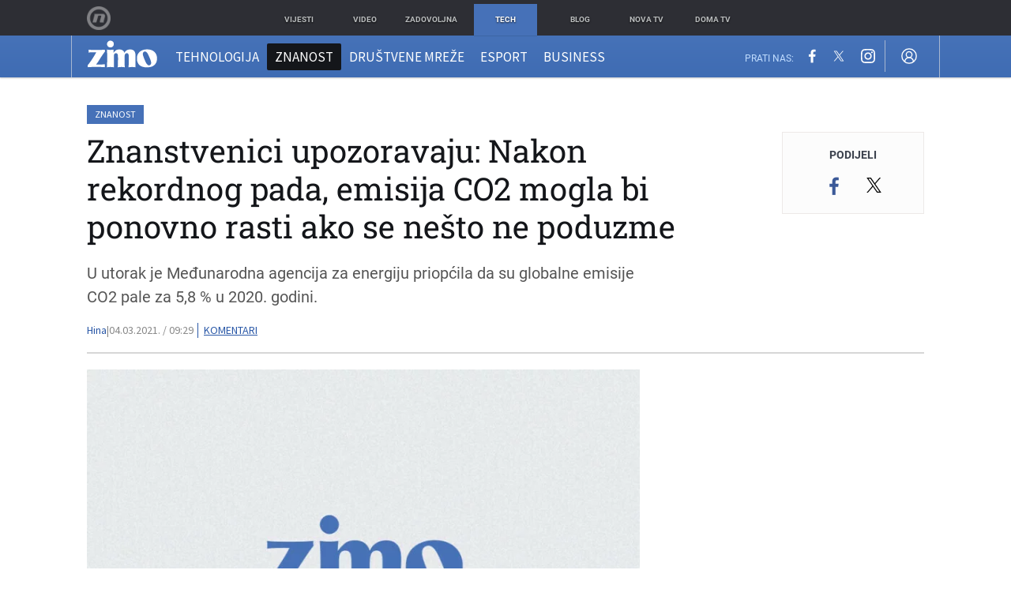

--- FILE ---
content_type: text/javascript
request_url: https://html-load.com/loader.min.js
body_size: 28015
content:
// 
!function(){function a0M(e,t){const n=a0o();return(a0M=function(e,t){return n[e-=414]})(e,t)}function a0o(){const e=["cssText","eDI5aGI4cHd2c2lsY21xMDY1dDQzN3JueXVvMWpmemtl","stringify","outerHeight","HTMLScriptElement","isNaN","whale","resolve","ing","hasAttribute","location","createObjectURL","cWdwazM3NW50bDhqdzlybXgyaTBoYzF6dXY0b2J5NnNlZg==","AS-ENCODED-VAL","[data-uri]","return this","https://","hidden","a24xZWhvNmZqYnI0MHB4YzlpMnE=","headers","eventId=","data-query","stack","eDxbeWtZJTEtc0s5X0MwUmFqIzhPTGxdL0h3aHFGVQkz","__gpp not found within timeout","YmphM3prZnZxbHRndTVzdzY3OG4=","Script",'{"type": "tag", "marshalled": "<html></html>"}',"check","XncgVl8xcWs2OmooImc+aSVlfEwyY0k=","status","document - find element","match","VHNwektcVnZMMzkpOlBSYTh4Oy51ZyhgdD93XTZDT2ZGMQ==","domain switch: no src attribute","Object","tcloaded","CSSStyleDeclaration.set/get/removeProperty","split","catch","String","isBrave","target","X-Length","elem","_isTcfNeeded","setIsTcfNeeded","response",". Phase: ","action","bml1ZTh0bXlhY2ozbDkxcTY1Znhid3pydjdwbzJnazQw","N3o+Z317L1cjYGNbWlQmc0k8Mi1oYUtYWW4Kbyl4U0ZB","azk2WUsodi8mSUNtR0IJNWJ6YT9IY1BfMVcgcVJvQS49Cg==","8590113dWiWUj","&is_brave=","Zm1qeA==","url","@@toPrimitive must return a primitive value.","Failed to decode protect-url: url is empty","calculatorsoup.com","length","error on contentWindow","eDhiM2xuMWs5bWNlaXM0dTB3aGpveXJ6djVxZ3RhcGYyNw==","contains","title","promise","div#contents",'":[{"id":"',"Navigator","728","attributes","outerHTML","getGPPData","&host=","cookie","baseURI","RegExp","Response","as_window_id","alphaStr","useragent","NmFreWhvcjgwbTM3c2xmdzF2eHA=","ZndiaA==",".js","href","HTMLFormElement","trident","Window_decodeURIComponent","__tcfapi","59320TWPYar",'{"apply-ratio":1,"',"localStorage","eVw2WmcxcW1ea3pjJ3woWWlvUiI+Rgo=","api","fromCharCode","remove","Window_fetch","endsWith","Document","v7.5.134","document.querySelectorAll","profile","DOMParser","element-tagName","setAttributeNS","QjggL1k5b11WSENfcDN5dApoVE9OaTVxNklHLXI9Mmcl","ZWhvcg==","loader-check","promise tainted","width","cachedResultIsInAdIframe","requestIdleCallback","no purpose 1 consent","Element.remove","max","source","HTMLVideoElement",", Script-Crc32: ","naver","bWlsYmAjM0JhcV07RFRWP2UuPCAmYw==","bGU0OTcxbTVpcnB1a3hqdjNzcTJvOHk2MGduYnp0aHdmYQ==","_as_req","then","server","append","ME5tfXViQzlMNmt7Nygibng+cz1Lb11JQncveVNnZiVX","bTg5NjFxd3pnaHUyN3hlb2FwbjNrNWlsdnJmamM0c3l0MA==","NodeList","charAt","2177008yfOIHL","aTtVaidbPHciRFQwbFpMZ1M4ZiNoeHNNVn10eTpFLSlg","duration","Window","DocumentFragment","/script/","charset","inventory_name","findLastIndex","d3IyNzV5b2dzajRrdjAzaXpjbngxdWFxYjhwZmxtNnRo","visualViewport","data-src","ZW93NXJmbHVxOHg0emdqNzBwMTNjaTZtaDJzOXRua2Fidg==","mailto:","TlhHdDU9fV1iSWtoKThUPnAtfGVXcw==","addEventListener","query",", X-Length: ","&request_id=","b3V0cHV0","MUVIYi58dT9wKHFmUGl0eSdyNk8lCXc9XTlCSlJEOzo4aw==","cadmus script blocked","json.parse","Integrity check failed: ","Nm03a3dlM3Fhb2h1NWc0Yno4aQ==","worldhistory.org","Array","str","add","opera","MHQ4a2JmMjZ1ejlzbWg3MTRwY2V4eQ==","charCodeAt","setInterval","from","URLSearchParams","scrollHeight","style","jkl","exec","dWwyb3cwMWo5enE1OG1mazRjdjM3YWJzeWlndGVoNnhu","isInAdIframe","PTZhMEc+UE9vMzdudj94JjFgXTJ0","aWQ=","as_domain","onreadystatechange","AdShield API cmd","], X-Crc32: ","getDeviceInfo","Promise","childElementCount","VHg8V3xYdmN1YkN6LWVrVS8gb2lNCSY6JUlnPjJoe3Nb","signalStatus","NWY7VnQicURMQjkxJ20KfT9SNlMoWiNBYEpyMEhRbEtQKQ==","apply","isArray","513dwZQcs","Element_attributes",", body: ","object-keys","scrollY","async","ghi","function a0v(F,v){const h=a0F();return a0v=function(L,H){L=L-0x85;let E=h[L];return E;},a0v(F,v);}function a0F(){const y=['length','includes','removeEventListener','99DdfTHL','message','426867skijjn','926090UmJmXE','5618020JaGBio','forEach','delete','9152640ERdRZO','get','c3RyaW5n','setTimeout','handleEvent','eval','requestIdleCallback','399064oRTnwg','168YhZGAx','test','requestAnimationFrame','error','call','set','addEventListener','filter','load','61678oqLYfA','setInterval','ZnVuY3Rpb24','prototype','click','3732384LyVUeN','27bKBjKK','slice'];a0F=function(){return y;};return a0F();}(function(F,v){const i=a0v,h=F();while(!![]){try{const L=-parseInt(i(0x94))/0x1+parseInt(i(0x9e))/0x2*(parseInt(i(0x86))/0x3)+-parseInt(i(0xa3))/0x4+parseInt(i(0x89))/0x5+parseInt(i(0x8d))/0x6+parseInt(i(0x88))/0x7*(parseInt(i(0x95))/0x8)+-parseInt(i(0xa4))/0x9*(parseInt(i(0x8a))/0xa);if(L===v)break;else h['push'](h['shift']());}catch(H){h['push'](h['shift']());}}}(a0F,0xf2094),((()=>{const G=a0v,F=(E,B)=>typeof E===B,v=atob(G(0xa0)),h=atob(G(0x8f));if(!F(h,h))return;{const E=RegExp[G(0xa1)][G(0x96)];RegExp[G(0xa1)][G(0x96)]=function(B){const g=G;return E[g(0x99)](this,B);};}[G(0x97),G(0x93),G(0x9f),G(0x90)][G(0x9c)](B=>window[B])[G(0x8b)](B=>window[B]=H(window[B],B)),EventTarget[G(0xa1)][G(0x9b)]=H(EventTarget[G(0xa1)][G(0x9b)],G(0x9b),0x1),EventTarget[G(0xa1)][G(0x85)]=H(EventTarget[G(0xa1)][G(0x85)],G(0x85),0x1);const L=new Map();function H(B,u){const P=G;let p=arguments[P(0xa6)]>0x2&&void 0x0!==arguments[0x2]?arguments[0x2]:0x0;return function(){const o=P;for(var S=arguments[o(0xa6)],K=new Array(S),N=0x0;N<S;N++)K[N]=arguments[N];const Q=K[o(0xa5)](0x0,p),Y=K[p],b=K[o(0xa5)](p+0x1);if(!Y)return B[o(0x99)](this,...K);if(o(0x9f)!==u&&o(0x90)!==u&&!F(Y,v)&&!F(Y[o(0x91)],v))return B[o(0x99)](this,...K);let f=null;if(o(0x9b)===u||o(0x85)===u){const I=[o(0x9d),o(0x98),o(0x87),o(0xa2)],J=Q[0x0];if(!I[o(0xa7)](J))return B[o(0x99)](this,...K);L[o(0x8e)](this)||L[o(0x9a)](this,new Map()),L[o(0x8e)](this)[o(0x8e)](J)||L[o(0x8e)](this)[o(0x9a)](J,new Map()),f=L[o(0x8e)](this)[o(0x8e)](J)[o(0x8e)](Y);}if(f=f||function(){const W=o;for(var x=arguments[W(0xa6)],X=new Array(x),m=0x0;m<x;m++)X[m]=arguments[m];return F(Y,v)?Y[W(0x99)](this,...X):F(Y,h)?window[W(0x92)](Y):F(Y[W(0x91)],v)?Y[W(0x91)][W(0x99)](Y,...X):void 0x0;},o(0x9b)===u){const x=Q[0x0];L[o(0x8e)](this)[o(0x8e)](x)[o(0x9a)](Y,f);}else{if(o(0x85)===u){const X=Q[0x0],m=L[o(0x8e)](this)[o(0x8e)](X)[o(0x8e)](Y)||Y;return L[o(0x8e)](this)[o(0x8e)](X)[o(0x8c)](Y),B[o(0x99)](this,...Q,m,...b);}}return B[o(0x99)](this,...Q,f,...b);};}})()));","isSleipnir","blob:","responseText","adshieldAvgRTT","HTMLIFrameElement","getWindowId","getItem","includes","matchAll","ar-yahoo-v1","sendBeacon","tcString","https://html-load.com","encodeURIComponent","pagehide","window","head","body","undefined","fetchLater","message","NFdCXTM+CW89bk12Y0thd19yVlI3emxxbSlGcGA6VGdPJw==","src","Blob","opr","MessagePort","edge","&url=","postMessage","Clean.io Inc.","https://report.error-report.com/modal?eventId=&error=Vml0YWwgQVBJIGJsb2NrZWQ%3D&domain=","atob","configIndex","parseInt","scribd.com","as-extra","script malformed. source length: ","getComputedStyle","setProperty","elementFromPoint","as-revalidator","435987qjlmDr","document.hidden","dispatchEvent","keyval","getElementById","InE0CkozZmtaaGombHRgd0g1MFQ9J2d8KEVQW0ItUVlE","width: 100vw; height: 100vh; z-index: 2147483647; position: fixed; left: 0; top: 0;","cmVzZXJ2ZWQy","dVY2fSlRJz9Ee1NlQU1YNDtFZg==","b3U3ZXJjdnc5bDAxeWdobmZpcDY4NWJ6eHF0YWszc2ptNA==","Chrome/","PerformanceEntry","right","CSSStyleSheet","Yzc4NjNxYnNtd3k1NG90bmhpdjE=","trim","IFrame","(E2) Invalid protect url: ","ZnU2cXI4cGlrd2NueDFhc3RtNDc5YnZnMmV6bG8wM2h5","fetchScript error(status: ","N3VpbDVhM2d4YnJwdHZqZXltbzRjMDl3cXpzNjgybmYx","searchParams","symbol","gecko/","X-Crc32","call","display","Date.now is not a function","})()","join","about:","reverse","shift","open","Invalid protect url: ","decodeURI","fetch","set","find","MG96dXBrcng2cWp3bnlnbDM0bTdpOXRoMWY4djJiZWM1","string-api","__sa_","DOMTokenList","abc","ybar","eTkzcmZ0czdseHE4dmtnamVuNW0waTZ3emhhcDF1Y2Iybw==","wrong contentWindow","connection","removeProperty","a2AoNTl3aikie2c+c1xvNlRpQXgKTFA/cWFwdDBdLUl5ZQ==","sentrySampleRatio","intersectionRect","innerWidth","overflow","loader","NGJvdjI4c3lxN3hhY2VnNjVmbTA5cnQzbGlobmt1empwMQ==","push","7Y6Y7J207KeA66W8IOu2iOufrOyYpOuKlCDspJEg66y47KCc6rCAIOuwnOyDne2WiOyKteuLiOuLpC4g7J6Q7IS47ZWcIOuCtOyaqeydhCDrs7TroKTrqbQgJ+2ZleyduCfsnYQg7YG066at7ZWY7IS47JqULg==","https://cadmus.script.ac","AdShield API","papi","cnlwYQ==","statusText","textContent","dXNqbDRmaHdicHIzaXl6NXhnODZtOWV2Y243b2swYTIxdA==","isInRootIframe","load","djlhcHlpazYyMzBqNW1sN244YnVxcmYxemdzY2V3eHQ0","&error=","dmtkcw==","XMLHttpRequest.onreadystatechange","requestAnimationFrame","filter","cache_is_blocking_ads","as_loader_version","userAgent","cmVzZXJ2ZWQySW5wdXQ=","string-try-catch","em5iZw==","nextSibling","Cf-Ray","scrollX","VW4gcHJvYmzDqG1lIGVzdCBzdXJ2ZW51IGxvcnMgZHUgY2hhcmdlbWVudCBkZSBsYSBwYWdlLiBWZXVpbGxleiBjbGlxdWVyIHN1ciBPSyBwb3VyIGVuIHNhdm9pciBwbHVzLg==","dXk4b2EyczZnNGozMDF0OWJpcDdyYw==","className","replaceState","appendScriptElementAsync","M2Jwa2ltZnZ4ZTcxNm56b3lydzBxNTI=","content","Y29rcQ==","Event","token=","PerformanceResourceTiming","scrollWidth","isFirefox","javascript:","Version/","dmJybDRzN3U5ZjhuejVqcHFpMG13dGU2Y3loYWcxM294","true","bkVlSkthLjpQe0E7eDBVTCI0J1hGbXx9d2Z2elEjN1pTKA==","cmVzZXJ2ZWQxSW5wdXQ=","KAlFSENfO3MvLldnTmZWbCB6OU1ZaFF9VGo6SkZVUykj","WEVRNSU8Sl9oIy4wZj92ZUs6ewlDdXRqYEJQOE5HVWIp","clearInterval","rtt","https://report.error-report.com/modal?","Node_insertBefore","alert","_fa_","search","as-async","contentDocument","setAttribute","CrOS","iterator","entries","closest","XnpHW3dtCkNgPThCdj48Jl0wOlQgTCNweDNYbGktbikuNA==","reserved1Output","eX1YV11PJkdsL0N0KXNZQjgtYkY0UgpEJ3BTRTBcdS5aUA==","azUyM3RscHplcXZzMHlqaDgxb2d1YTZ3bmJyN2M5bWY0aQ==","UserAgent","reserved2","pubkey","last_bfa_at","concat","http://","toLowerCase","btoa","_as_res","czN6Ym85YWhnZjdsazV5MGN1bXJwcW53eDZpNGpldnQy","querySelectorAll","function a0Z(e,Z){const L=a0e();return a0Z=function(w,Q){w=w-0xf2;let v=L[w];return v;},a0Z(e,Z);}function a0e(){const eD=['onload','as_','526myoEGc','push','__sa_','__as_ready_resolve','__as_rej','addEventListener','LOADING','XMLHttpRequest','entries','getOwnPropertyDescriptor','_as_prehooked_functions','status','script_onerror','__fr','xhr_defer','href','isAdBlockerDetected','length','then','8fkpCwc','onerror','apply','readyState','_as_prehooked','set','__as_new_xhr_data','Window','catch','charCodeAt','location','document','onreadystatechange','__as_xhr_open_args','_as_injected_functions','DONE','open','toLowerCase','handleEvent','defineProperty','name','54270lMbrbp','__as_is_xhr_loading','prototype','decodeURIComponent','contentWindow','EventTarget','407388pPDlir','__as_xhr_onload','collect','get','call','JSON','setAttribute','Element','btoa','__as_is_ready_state_change_loading','GET','4281624sRJEmx','__origin','currentScript','1433495pfzHcj','__prehooked','1079200HKAVfx','window','error','687boqfKv','fetch','load','1578234UbzukV','function','remove','hostname','adshield'];a0e=function(){return eD;};return a0e();}(function(e,Z){const C=a0Z,L=e();while(!![]){try{const w=-parseInt(C(0x10a))/0x1*(-parseInt(C(0x114))/0x2)+-parseInt(C(0xf7))/0x3+-parseInt(C(0x127))/0x4*(parseInt(C(0x13c))/0x5)+parseInt(C(0x10d))/0x6+parseInt(C(0x105))/0x7+parseInt(C(0x107))/0x8+-parseInt(C(0x102))/0x9;if(w===Z)break;else L['push'](L['shift']());}catch(Q){L['push'](L['shift']());}}}(a0e,0x24a95),((()=>{'use strict';const m=a0Z;const Z={'HTMLIFrameElement_contentWindow':()=>Object[m(0x11d)](HTMLIFrameElement[m(0xf3)],m(0xf5)),'XMLHttpRequest_open':()=>Q(window,m(0x11b),m(0x137)),'Window_decodeURIComponent':()=>Q(window,m(0x12e),m(0xf4)),'Window_fetch':()=>Q(window,m(0x12e),m(0x10b)),'Element_setAttribute':()=>Q(window,m(0xfe),m(0xfd)),'EventTarget_addEventListener':()=>Q(window,m(0xf6),m(0x119))},L=m(0x116)+window[m(0xff)](window[m(0x131)][m(0x123)]),w={'get'(){const R=m;return this[R(0xf9)](),window[L];},'collectOne'(v){window[L]=window[L]||{},window[L][v]||(window[L][v]=Z[v]());},'collect'(){const V=m;window[L]=window[L]||{};for(const [v,l]of Object[V(0x11c)](Z))window[L][v]||(window[L][v]=l());}};function Q(v,l,X){const e0=m;var B,s,y;return e0(0x108)===l[e0(0x138)]()?v[X]:e0(0x132)===l?null===(B=v[e0(0x132)])||void 0x0===B?void 0x0:B[X]:e0(0xfc)===l?null===(s=v[e0(0xfc)])||void 0x0===s?void 0x0:s[X]:null===(y=v[l])||void 0x0===y||null===(y=y[e0(0xf3)])||void 0x0===y?void 0x0:y[X];}((()=>{const e2=m;var v,X,B;const y=W=>{const e1=a0Z;let b=0x0;for(let O=0x0,z=W[e1(0x125)];O<z;O++){b=(b<<0x5)-b+W[e1(0x130)](O),b|=0x0;}return b;};null===(v=document[e2(0x104)])||void 0x0===v||v[e2(0x10f)]();const g=function(W){const b=function(O){const e3=a0Z;return e3(0x113)+y(O[e3(0x131)][e3(0x110)]+e3(0x11e));}(W);return W[b]||(W[b]={}),W[b];}(window),j=function(W){const b=function(O){const e4=a0Z;return e4(0x113)+y(O[e4(0x131)][e4(0x110)]+e4(0x135));}(W);return W[b]||(W[b]={}),W[b];}(window),K=e2(0x113)+y(window[e2(0x131)][e2(0x110)]+e2(0x12b));(X=window)[e2(0x117)]||(X[e2(0x117)]=[]),(B=window)[e2(0x118)]||(B[e2(0x118)]=[]);let x=!0x1;window[e2(0x117)][e2(0x115)](()=>{x=!0x0;});const E=new Promise(W=>{setTimeout(()=>{x=!0x0,W();},0x1b5d);});function N(W){return function(){const e5=a0Z;for(var b=arguments[e5(0x125)],O=new Array(b),z=0x0;z<b;z++)O[z]=arguments[z];return x?W(...O):new Promise((k,S)=>{const e6=e5;W(...O)[e6(0x126)](k)[e6(0x12f)](function(){const e7=e6;for(var f=arguments[e7(0x125)],q=new Array(f),A=0x0;A<f;A++)q[A]=arguments[A];E[e7(0x126)](()=>S(...q)),window[e7(0x118)][e7(0x115)]({'type':e7(0x10b),'arguments':O,'errArgs':q,'reject':S,'resolve':k});});});};}const I=W=>{const e8=e2;var b,O,z;return e8(0x101)===(null===(b=W[e8(0x134)])||void 0x0===b?void 0x0:b[0x0])&&0x0===W[e8(0x11f)]&&((null===(O=W[e8(0x134)])||void 0x0===O?void 0x0:O[e8(0x125)])<0x3||!0x1!==(null===(z=W[e8(0x134)])||void 0x0===z?void 0x0:z[0x2]));},M=()=>{const e9=e2,W=Object[e9(0x11d)](XMLHttpRequest[e9(0xf3)],e9(0x133)),b=Object[e9(0x11d)](XMLHttpRequest[e9(0xf3)],e9(0x12a)),O=Object[e9(0x11d)](XMLHttpRequestEventTarget[e9(0xf3)],e9(0x128)),z=Object[e9(0x11d)](XMLHttpRequestEventTarget[e9(0xf3)],e9(0x112));W&&b&&O&&z&&(Object[e9(0x13a)](XMLHttpRequest[e9(0xf3)],e9(0x133),{'get':function(){const ee=e9,k=W[ee(0xfa)][ee(0xfb)](this);return(null==k?void 0x0:k[ee(0x103)])||k;},'set':function(k){const eZ=e9;if(x||!k||eZ(0x10e)!=typeof k)return W[eZ(0x12c)][eZ(0xfb)](this,k);const S=f=>{const eL=eZ;if(this[eL(0x12a)]===XMLHttpRequest[eL(0x136)]&&I(this))return this[eL(0x100)]=!0x0,E[eL(0x126)](()=>{const ew=eL;this[ew(0x100)]&&(this[ew(0x100)]=!0x1,k[ew(0xfb)](this,f));}),void window[eL(0x118)][eL(0x115)]({'type':eL(0x122),'callback':()=>(this[eL(0x100)]=!0x1,k[eL(0xfb)](this,f)),'xhr':this});k[eL(0xfb)](this,f);};S[eZ(0x103)]=k,W[eZ(0x12c)][eZ(0xfb)](this,S);}}),Object[e9(0x13a)](XMLHttpRequest[e9(0xf3)],e9(0x12a),{'get':function(){const eQ=e9;var k;return this[eQ(0x100)]?XMLHttpRequest[eQ(0x11a)]:null!==(k=this[eQ(0x12d)])&&void 0x0!==k&&k[eQ(0x12a)]?XMLHttpRequest[eQ(0x136)]:b[eQ(0xfa)][eQ(0xfb)](this);}}),Object[e9(0x13a)](XMLHttpRequestEventTarget[e9(0xf3)],e9(0x128),{'get':function(){const ev=e9,k=O[ev(0xfa)][ev(0xfb)](this);return(null==k?void 0x0:k[ev(0x103)])||k;},'set':function(k){const el=e9;if(x||!k||el(0x10e)!=typeof k)return O[el(0x12c)][el(0xfb)](this,k);const S=f=>{const er=el;if(I(this))return this[er(0xf2)]=!0x0,E[er(0x126)](()=>{const eX=er;this[eX(0xf2)]&&(this[eX(0xf2)]=!0x1,k[eX(0xfb)](this,f));}),void window[er(0x118)][er(0x115)]({'type':er(0x122),'callback':()=>(this[er(0xf2)]=!0x1,k[er(0xfb)](this,f)),'xhr':this});k[er(0xfb)](this,f);};S[el(0x103)]=k,O[el(0x12c)][el(0xfb)](this,S);}}),Object[e9(0x13a)](XMLHttpRequestEventTarget[e9(0xf3)],e9(0x112),{'get':function(){const eB=e9;return z[eB(0xfa)][eB(0xfb)](this);},'set':function(k){const es=e9;if(x||!k||es(0x10e)!=typeof k)return z[es(0x12c)][es(0xfb)](this,k);this[es(0xf8)]=k,this[es(0x119)](es(0x109),S=>{const ey=es;I(this)&&window[ey(0x118)][ey(0x115)]({'type':ey(0x122),'callback':()=>{},'xhr':this});}),z[es(0x12c)][es(0xfb)](this,k);}}));};function P(W){return function(){const eg=a0Z;for(var b=arguments[eg(0x125)],O=new Array(b),z=0x0;z<b;z++)O[z]=arguments[z];return this[eg(0x134)]=O,W[eg(0x129)](this,O);};}function Y(W,b,O){const et=e2,z=Object[et(0x11d)](W,b);if(z){const k={...z,'value':O};delete k[et(0xfa)],delete k[et(0x12c)],Object[et(0x13a)](W,b,k);}else W[b]=O;}function D(W,b,O){const ej=e2,z=W+'_'+b,k=w[ej(0xfa)]()[z];if(!k)return;const S=ej(0x108)===W[ej(0x138)]()?window:ej(0x132)===W?window[ej(0x132)]:ej(0xfc)===W?window[ej(0xfc)]:window[W][ej(0xf3)],f=function(){const eK=ej;for(var A=arguments[eK(0x125)],U=new Array(A),F=0x0;F<A;F++)U[F]=arguments[F];try{const J=j[z];return J?J[eK(0xfb)](this,k,...U):k[eK(0xfb)](this,...U);}catch(G){return k[eK(0xfb)](this,...U);}},q=O?O(f):f;Object[ej(0x13a)](q,ej(0x13b),{'value':b}),Object[ej(0x13a)](q,ej(0x106),{'value':!0x0}),Y(S,b,q),window[ej(0x117)][ej(0x115)](()=>{const ex=ej;window[ex(0x111)]&&!window[ex(0x111)][ex(0x124)]&&S[b]===q&&Y(S,b,k);}),g[z]=q;}window[K]||(w[e2(0xf9)](),D(e2(0x11b),e2(0x137),P),D(e2(0xfe),e2(0xfd)),D(e2(0x12e),e2(0x10b),N),(function(){const eN=e2,W=(z,k)=>new Promise((S,f)=>{const eE=a0Z,[q]=k;q[eE(0x121)]?f(k):(E[eE(0x126)](()=>f(k)),z[eE(0x119)](eE(0x10c),()=>S()),window[eE(0x118)][eE(0x115)]({'type':eE(0x120),'reject':()=>f(k),'errArgs':k,'tag':z}));}),b=Object[eN(0x11d)](HTMLElement[eN(0xf3)],eN(0x128));Object[eN(0x13a)](HTMLElement[eN(0xf3)],eN(0x128),{'get':function(){const eI=eN,z=b[eI(0xfa)][eI(0xfb)](this);return(null==z?void 0x0:z[eI(0x103)])||z;},'set':function(z){const eo=eN;var k=this;if(x||!(this instanceof HTMLScriptElement)||eo(0x10e)!=typeof z)return b[eo(0x12c)][eo(0xfb)](this,z);const S=function(){const ei=eo;for(var f=arguments[ei(0x125)],q=new Array(f),A=0x0;A<f;A++)q[A]=arguments[A];return W(k,q)[ei(0x12f)](U=>z[ei(0x129)](k,U));};S[eo(0x103)]=z,b[eo(0x12c)][eo(0xfb)](this,S);}});const O=EventTarget[eN(0xf3)][eN(0x119)];EventTarget[eN(0xf3)][eN(0x119)]=function(){const eM=eN;for(var z=this,k=arguments[eM(0x125)],S=new Array(k),f=0x0;f<k;f++)S[f]=arguments[f];const [q,A,...U]=S;if(x||!(this instanceof HTMLScriptElement)||eM(0x109)!==q||!(A instanceof Object))return O[eM(0xfb)](this,...S);const F=function(){const eP=eM;for(var J=arguments[eP(0x125)],G=new Array(J),H=0x0;H<J;H++)G[H]=arguments[H];return W(z,G)[eP(0x12f)](T=>{const eY=eP;eY(0x10e)==typeof A?A[eY(0x129)](z,T):A[eY(0x139)](...T);});};O[eM(0xfb)](this,q,F,...U);};}()),M(),window[K]=!0x0);})());})()));","reject","fxios/","startsWith","reserved1","element-attributes","HTMLMediaElement","readyState","aW5wdXQ=","parseFloat","Yml4cXJod245emptNTRvMTJmZTBz","), url: ","AdShield API cmd.push","httpEquiv","json","resources://","parent","OTF5c3hlOGx1b3JuNnZwY2l3cQ==","sdkVersion","cGhtMjF2OWN3NGI3M3lnbG5meG90YXpzdWo4cXJrNjUwaQ==","<html></html>","/view","defineProperty","nthChildOf","insertAfter","stylesheet","reserved1Input","base64 failed","ping","race","safari","Function","innerHTML","combo","decodeURIComponent","Failed to load website due to adblock: ","edgios","dXl5aw==","http:","TkduRThhX3kuRmpZTz00dzNdcDc=","link","HTMLMetaElement","floor","close-error-report","frames","eDVBOGhFOT0KUUcxIkN1SidvVihJKT5sYlc0RCNlIEw2","android","d2VneWpwenV4MzhxMmE5dm1pZm90","EventTarget","YTI3NGJjbGp0djBvbXc2ejlnNXAxM3VzOGVraHhpcmZx","listenerId","Node_baseURI","write","number","HTMLElement","cDkxdHp4NGlic2h3ZjNxeWVuNTA2dWdvMm1rdjhscmpjNw==","focus/","data-resource","flatMap","bottom","prod","setTimeout","data-sdk","getOwnPropertyDescriptor","createElement","intersectionRatio","test/v1ew/failed",", StatusCode: [","#as_domain","10biLWZE","bWpiMGZldTZseng3a3FoZ29wNGF0ODMxYzkyeXdpcjVu","N2d0a3JwYzQ1bndoNmk4amZ2OTNic3lsYXFlem11Mm8xMA==","consents","bWFHO0ZULmUyY1l6VjolaX0pZzRicC1LVVp5PHdMCl8/","eDUwdzRvZTdjanpxOGtyNmk5YWZ0MnAxbmd1bG0zaHlidg==","num","send","N3k6eDIxOF1VI05DfW5XYU1Te0w=","getAttribute","Math","performance","isGecko","resources-v2://","dzFHcD4weUJgNVl0XGU0Ml1eQzNPVVhnYiBufWEnVGZxew==","Date.now is not a number","can't access user-agent","width not removed","loading","HTMLAnchorElement","none","hash","string","M2M1MWdvcTQwcHphbDlyNnh1dnRrZXkyc3duajdtaWhi","eventStatus","responseXML","property","sleipnir/","get","CSSStyleDeclaration","error","JlhEX1FPaE1ybHRwUjFjNHpHClk=","crios","Date","referrer","copyScriptElement","ZmthZA==","type","http","Node","fGAJJ1JxajZDTldIXUk4c3g3dTNm","encodedBodySize","aXJycg==","document","children","text/css","HTMLImageElement","responseType","confirm","Invalid reserved state: ","VGhlcmUgd2FzIGEgcHJvYmxlbSBsb2FkaW5nIHRoZSBwYWdlLiBQbGVhc2UgY2xpY2sgT0sgdG8gbGVhcm4gbW9yZS4=","removeEventListener","document.classList.contains","toString","S1ppe140PG0iNSdjJQpYTHVyeXBxQThbZUl3LURSfGtiQg==","ariaLabel","getPropertyValue",", cfRay: ","findIndex","document.classList.remove not work","isSafari","endpoint","clearTimeout","navigator","requestIdleCallback not exists","width not set properly","collect","sping","querySelector","innerHeight","script","wrong googletag.pubads()","getTime","O2ZlUVhcLk54PHl9MgpVOWJJU0wvNmkhWXUjQWh8Q15a","__tcfapi not found within timeout","4202nyAmvv","port","resource","3275034Alehqf","NW52MWllZ3phMjY5anU4c29reTA0aDNwN3JsdGN4bWJx","tags","NzRoZnZidGNqMmVyb2EwdWw1Nnl3M2lucXhrZ3A5bTF6cw==","top","replace","MWtvaG12NHJsMDgzNjJhaXA3ZmpzNWN0YnF5Z3p3eG5l","setHTMLUnsafe","Tig5fCEvX1JEdjZRKSI4P0wjaFdscjs=","MzZxejBtdjl0bmU3a3dyYTVpMXVqeDI4b3lmc3BjZ2xoNA==","insertAdjacentElement","tag","aXRoYw==","reserved2Output","object","Css","getAttributeNames","lastIndexOf","player","MessageEvent","YEg7NFN5TUIuCmZ1eG52I1JyUDNFSlEmOVlbTzBjCUNVbw==","insertRule","Click","URL","tel:","iframe","edg/","bXRlcWgweXM2MnAxZnhqNTg5cm80YXVuemxpZzNjN3diaw==","setImmediate","math-random","origin","output","log","encodeURI","Date.now","span","document.createElement","char must be length 1","Loader aborted: ","Node_appendChild","close","replaceSync","some","parentElement","getElementsByClassName","getEntriesByType",'","width":160,"height":600,"position":{"selector":"div#contents","position-rule":"child-0","insert-rule":[]},"original-ads":[{"selector":"div#contents > span#ads"}],"attributes":[]}]}',"transferSize","yahoo-mail-v1","WwllJjVCXlc+MCMKcmJxSTd9LUF8Yw==","c3ZtbQ==","em1wYw==","function","firefox","addModule","VzB8N196fXtyb1lraFhMXiUoJy8+TnRRR2d1WlNBNHZV","JSON","Invalid protect url prefix: ","removeItem","createContextualFragment","&message=","responseURL","tri","pathname","blN5TkRHJ01qL288VSBsIlFFa21pWDJIe1pZSmg0JT1f","[native code]","get-computed-style","wp-data","b2lscjg3dDZnMXFiejVlZjRodnB5Y3VqbXgzbndzMDJrOQ==","frameElement","XMLHttpRequest","host","srcdoc","MW53c3I3dms4ZmgwbDN1dDkyamlncXg2ejQ1Y3BibXlv","a3JCSnREKFFsdl4+I1toe1gxOW8mU0VBTS9uIk89IDA1UA==","matches","Headers","cXhuNml1cDNvdDhnejdmbGN3MDlieQ==","map","keys","Failed to load script: ","c3hwMlc5IC0zT25TJjdIPXJWNEQ7VFthdyFdTUFJL31MbA==","bzlxemF4dHA0MDZ3a2U3aWIyZzM4Znltdmo1bGNoMW5y","eWJmcQ==","aXZtc2xyNDhhY2Uzem9rZ3h0MTBiNnA=","childNodes","Jmo8UkRzW1c+YnVrTWBjPzEpCWw=","Element_getAttribute","min","XHlqTUYtZiJSWwlId3hucylwSUMxPTI1OEU5NlBLOkpPCg==","parseFromString","Number","Firefox/","ABCDEFGHIJKLMNOPQRSTUVWXYZabcdefghijklmnopqrstuvwxyz","currentScript","Jm0yR1Q1SXJQIiAuQihvPTppZ2JKcFduejd0Y3ZOWmA+Cg==","text","document.getElementsByClassName","11wibROQ","Failed to execute packing script","e2VGJU9YclEyPm5wM0pOXTQ3dQ==","removeAttribute","classList","scrollX,Y","aG5bUlhtfERPSC86LkVWS0o7NH1TVQ==","a2Zwdg==","cXA1cjg0Mnljdnhqb3diYXo3dWh0czlnazZpMGVtbjEzZg==","can't access document.hidden","indexOf","parentNode","data:","div#contents > span#ads","https://report.error-report.com/modal?eventId=&error=","regexp-test","fromEntries","parse","srcset","1183AjKEMD","aXp4c29tcWgzcDhidmdhNDl3N2Z5MnRsdWM2ZTVuMDFy","toPrimitive","contentWindow","ODk1dDdxMWMydmVtZnVrc2w2MGh5empud28zNGJ4cGdp","xhr.onreadystatechange not set","ddg/","cGxiaTIxY3hmbW8zNnRuNTB1cQ==","poster","(function(){","outerWidth","KHIlOTZqVks3e2tQCWdEaE9jRnMnMTtNIkl1UVoveXFB","&type=negotiate_fail","now","height","isSamsungBrowser","replaceChild","ar-v1","originalUrl","appendChild","useractioncomplete","data","tagName","samsungbrowser","HTMLStyleElement","revokeObjectURL","4539830GfGoqb","ZT9gM0FVPDJaWzsJaUpFRlYnfFBhOFQ1ai0udiA6cSNIKQ==","sectionChange","self","Element_setAttribute","bTByeWlxdDgzNjJwMWZhdWxqNHpnaA==","initial","MyV0CXsycmNrZnlYUl0/TksmL0ZndztUU01tbi03X2lVLg==","&title=","/resources/","value","c204ZmtocndhOTR5MGV1cGoybnEx","boundingClientRect","PEdjcE9JLwl6QVglNj85byByLmJtRlJpZT5Lc18pdjtWdQ==","&domain=","reduce","ZGdnbg==","onLine","input","opt/","bzVoa203OHVwMnl4d3Z6c2owYXQxYmdscjZlaTQzbmNx","__gpp","attributionSrc","div","evaluate","UUNBQlYiXSMwamImV282dDpVdWlIZzFyUEQ0JSlSbE5rLQ==","UWpeIE5DVXY1NGxlIlZNbV8zMEdM","cmE7TUg3emZBb1EJeFRVaD9uPSFOSks5PHZgNXsjbVsz","OWptYW53eXF4MHM1NHp1dG82aA==","Range","a3luYg==","try-catch","hostname","fXFCPHpgUFpbWUg6MHNqdmFPcA==","idx","Failed to get key from: ","prototype","random","domain switched","cmd","Url","script not executed(blob)","Error","https:","History","recovery","Element","TopLevelCss","delete","getElementsByTagName","chrome","script not executed(inline)","unknown","purpose","getBoundingClientRect","rel","finally","adshieldMaxRTT","fetchScript error(script malformed), url: ","document - link element","atob-btoa",", source length: ","HTMLLinkElement","script:","cmVzZXJ2ZWQx","EventTarget_addEventListener","document.documentElement.clientWidth, clientHeight","application/javascript","POST","inventories_key","language","Py0wOHRQKEpIMUVHeyVbaiZzIiBENWs=","Forcepoint","HTMLSourceElement","document.getElementsByTagName","bmxvYw==","isInIframe","child-0","picrew.me","Y3J4bWpmN3loZ3Q2bzNwOGwwOWl2","extra","FontFace","removeChild","debug","IntersectionObserverEntry","cmVzZXJ2ZWQyT3V0cHV0","insertAdjacentHTML","Element_innerHTML","Failed to fetch script: ","hostage","Rzc1MmVgTFh4J1ptfTk8CXs/Rg==","eventName","adshield-api","RVlmP1JOMmF9V2JVNWVIX3xTdEpv","Timed out waiting for consent readiness","abs","eXB3engydXNtOG9nNXE3NHRhbmxiNnJpM3ZjZWhqOWtmMQ==","as_modal_loaded","pubads","all","bnh6bg==","reload","warn","documentElement","googletag","reserved2Input","stopImmediatePropagation","document.querySelector","/resources/v2/","alt","SharedStorageWorklet","constructor","eval","def","innerText","728px","utf-8","QiBjMQkzRlklPGZfYjJsdV44Wk5DeiNHJ3ZXTTdyJlE9","test/view/passed","as_","version=","cmVzZXJ2ZWQxT3V0cHV0","protocol","X2w8IFZ6cURGOjJnNjF3e2ltKCI3TEFaYS9eaiVcJ0s/","error on googletag.pubads()","forEach","document.getElementById","slice","SktqJUlWels8RUgmPUZtaWN1TS46CVMteFBvWnM3CmtB","insertBefore","Nm52OGNqZ3picXMxazQ5d2x4NzUzYWU=","document.head.appendChild, removeChild, childNodes","AdShield API cmd.push result","Map","setItem","status code: ","left","cWJ1dw==","Y3E5ODM0a2h3czJ0cmFnajdmbG55bXU=","dataset","adshield","replaceScriptElementAsync","LklwPnN6SjhFd2FoWU0vdjt5S2M9ZgooW19UIHEzbk9T","name","/report?","Worker","version","writeln","brave","img","stopPropagation","test"];return(a0o=function(){return e})()}(function(){const e=a0M,t=a0o();for(;;)try{if(774686==parseInt(e(1219))/1+parseInt(e(688))/2*(-parseInt(e(1170))/3)+-parseInt(e(1115))/4*(-parseInt(e(613))/5)+-parseInt(e(691))/6+parseInt(e(808))/7*(-parseInt(e(1075))/8)+parseInt(e(1039))/9+-parseInt(e(834))/10*(-parseInt(e(789))/11))break;t.push(t.shift())}catch(e){t.push(t.shift())}})(),(()=>{"use strict";const e=a0M;var t={};t.g=function(){const e=a0M;if(e(705)==typeof globalThis)return globalThis;try{return this||new Function(e(1001))()}catch(t){if(e(705)==typeof window)return window}}();const n=e=>{const t=a0M;let n=0;for(let o=0,r=e[t(1046)];o<r;o++)n=(n<<5)-n+e[t(1146)](o),n|=0;return n},o=class{static[e(1014)](){const t=e;var o,r;let i=arguments[t(1046)]>0&&void 0!==arguments[0]?arguments[0]:t(879),c=!(arguments[t(1046)]>1&&void 0!==arguments[1])||arguments[1];const a=Date[t(821)](),s=a-a%864e5,l=s-864e5,d=s+864e5,u=t(953)+n(i+"_"+s),m=t(953)+n(i+"_"+l),f=t(953)+n(i+"_"+d);return u===m||u===f||m===f||!(null!==(o=null!==(r=window[u])&&void 0!==r?r:window[m])&&void 0!==o?o:window[f])&&(c&&(window[u]=!0,window[m]=!0,window[f]=!0),!0)}};function r(t){const n=e;return(r=n(743)==typeof Symbol&&n(434)==typeof Symbol[n(526)]?function(e){return typeof e}:function(e){const t=n;return e&&t(743)==typeof Symbol&&e[t(945)]===Symbol&&e!==Symbol[t(870)]?t(434):typeof e})(t)}function i(t,n,o){const i=e;return c=function(e){const t=a0M;if(t(705)!=r(e)||!e)return e;var n=e[Symbol[t(810)]];if(void 0!==n){var o=n[t(437)](e,t(635));if(t(705)!=r(o))return o;throw new TypeError(t(1043))}return String(e)}(n),(n=i(434)==r(c)?c:c+"")in t?Object[i(566)](t,n,{value:o,enumerable:!0,configurable:!0,writable:!0}):t[n]=o,t;var c}const c=8e3;class a{static[e(1032)](t){this[e(1031)]=t}static[e(641)](t){const n=e;let o=!(arguments[n(1046)]>1&&void 0!==arguments[1])||arguments[1],r=arguments[n(1046)]>2&&void 0!==arguments[2]?arguments[2]:n(1077);try{return o&&(t=s(t)),window[r][n(1184)](t)}catch(e){return""}}static[e(449)](t,n){const o=e;let r=!(arguments[o(1046)]>2&&void 0!==arguments[2])||arguments[2],i=arguments[o(1046)]>3&&void 0!==arguments[3]?arguments[3]:o(1077);try{if(r&&(t=s(t)),!this[o(1031)])return window[i][o(968)](t,n);(async function(){const e=o,{enableGpp:r=!1}={},a=await function(){const{tcfTimeoutMs:e=c,requireTcString:t=!0}={};return new Promise((async(n,o)=>{const r=a0M;try{var i,a;await function(){const e=a0M;let t=arguments[e(1046)]>0&&void 0!==arguments[0]?arguments[0]:c;return new Promise(((n,o)=>{const r=e,i=Date[r(821)](),c=()=>{const e=r;e(743)!=typeof window[e(1074)]?Date[e(821)]()-i>t?o(new Error(e(687))):setTimeout(c,50):n(window[e(1074)])};c()}))}(e);let s=!1;const l=e=>!(!e||r(1022)!==e[r(637)]&&r(828)!==e[r(637)]||t&&!e[r(1189)]),d=(e,t)=>{const o=r;if(t&&!s&&l(e)){s=!0;try{var i,c;null===(i=(c=window)[o(1074)])||void 0===i||i[o(437)](c,o(664),2,(()=>{}),e[o(594)])}catch{}n(e)}};null===(i=(a=window)[r(1074)])||void 0===i||i[r(437)](a,r(1130),2,d),setTimeout((()=>{s||o(new Error(r(928)))}),e)}catch(e){o(e)}}))}();if(!function(e){const t=a0M;var n,o;return!!(null!==(n=null===(o=e[t(887)])||void 0===o?void 0:o[t(616)])&&void 0!==n?n:{})[1]}(a))throw new Error(e(1098));let s;if(r)try{s=await function(){const t=e;let n=arguments[t(1046)]>0&&void 0!==arguments[0]?arguments[0]:6e3;return new Promise(((e,o)=>{const r=t,i=Date[r(821)](),c=()=>{const t=r;t(743)!=typeof window[t(855)]?Date[t(821)]()-i>n?o(new Error(t(1010))):setTimeout(c,50):(()=>{const n=t;try{var o,r,i,c;null===(o=(r=window)[n(855)])||void 0===o||o[n(437)](r,n(1130),((t,o)=>{const r=n;o&&t&&(r(836)===t[r(925)]||r(1166)===t[r(925)])&&e(t)})),null===(i=(c=window)[n(855)])||void 0===i||i[n(437)](c,n(1058),((t,o)=>{o&&t&&e({eventName:n(840),data:t})}))}catch{}})()};c()}))}()}catch(t){console[e(936)](t)}return{result:await Promise[e(993)]((o=>{const r=e;let{tcData:c,gppInfo:a}=o;window[i][r(968)](t,n)})({tcData:a,gppInfo:s})),tcData:a,gppInfo:s}})()[o(1025)]((e=>{}))}catch(e){}}static[e(1081)](t){const n=e;let o=!(arguments[n(1046)]>1&&void 0!==arguments[1])||arguments[1],r=arguments[n(1046)]>2&&void 0!==arguments[2]?arguments[2]:n(1077);try{return o&&(t=s(t)),window[r][n(749)](t)}catch(e){}}}i(a,e(1031),!1);const s=t=>""[e(537)](window[e(996)][e(762)],e(520))[e(537)](btoa(t));class l{static[e(1027)](){const t=e;try{if(null!=window[t(676)][t(982)]&&t(1027)===window[t(676)][t(982)][t(1027)][t(977)])return!0}catch(e){}return!1}static[e(673)](){const t=e;try{if(l[t(1027)]())return!1;const e=navigator[t(487)][t(539)](),n=[t(574)];return![t(884),t(1204),t(717),t(1202),t(1144),t(853),t(1072),t(645),t(744),t(992),t(814),t(1104),t(580)][t(733)]((n=>e[t(1185)](n)))&&n[t(733)]((n=>e[t(1185)](n)))}catch(e){}return!1}static[e(506)](){const t=e;try{if(l[t(1027)]())return!1;const e=navigator[t(487)][t(539)]();if(e[t(1185)](t(600))||e[t(1185)](t(546)))return!0;const n=[t(744)];return![t(884),t(1204),t(717),t(1202),t(1144),t(853),t(1072),t(645),t(992),t(814),t(1104),t(580)][t(733)]((n=>e[t(1185)](n)))&&n[t(733)]((n=>e[t(1185)](n)))}catch(e){}return!1}static[e(823)](){const t=e;try{const e=navigator[t(487)][t(539)]();return e[t(1185)](t(590))&&e[t(1185)](t(831))}catch(e){}return!1}static[e(1178)](){const t=e;try{return navigator[t(487)][t(539)]()[t(1185)](t(640))}catch(e){}return!1}static[e(625)](){const t=e;return navigator[t(487)][t(539)]()[t(1185)](t(435))}}const d=(t,n)=>{const o=e;if(o(635)!=typeof t||o(635)!=typeof n)return!1;const r=t[o(1046)],i=n[o(1046)];if(0===r&&0===i)return!0;if(0===r)return!1;if(0===i)return!0;if(r<i)return!1;for(let e=0;e<t[o(1046)];e++)if(t[e]===n[0]){let r=!0;for(let i=1;i<n[o(1046)];i++)if(!t[e+i]||t[e+i]!==n[i]){r=!1;break}if(r)return!0}return!1},u=(t,n)=>{const o=e;if(o(635)!=typeof t||o(635)!=typeof n)return-1;const r=t[o(1046)],i=n[o(1046)];if(0===r&&0===i)return-1;if(0===r)return-1;if(0===i)return-1;if(r<i)return-1;for(let e=0;e<t[o(1046)];e++)if(t[e]===n[0]){let r=!0;for(let i=1;i<n[o(1046)];i++)if(!t[e+i]||t[e+i]!==n[i]){r=!1;break}if(r)return e}return-1},m=t=>{const n=e,o=navigator[n(487)],r=u(o,t);if(-1===r)return-1;let i="";for(let e=r+t[n(1046)];e<o[n(1046)];e++){const t=o[n(1146)](e);if(t<48||t>57)break;i+=o[e]}return parseInt(i)||-1},f={HTMLIFrameElement_contentWindow:()=>Object[e(607)](HTMLIFrameElement[e(870)],e(811)),XMLHttpRequest_open:()=>h(window,e(761),e(445)),Window_decodeURIComponent:()=>h(window,e(1118),e(578)),Window_fetch:()=>h(window,e(1118),e(448)),Element_setAttribute:()=>h(window,e(880),e(524)),EventTarget_addEventListener:()=>h(window,e(592),e(1130))},w=e(453)+window[e(540)](window[e(996)][e(1070)]),x={get(){return this[e(679)](),window[w]},collectOne(e){window[w]=window[w]||{},window[w][e]||(window[w][e]=f[e]())},collect(){const t=e;window[w]=window[w]||{};for(const[e,n]of Object[t(527)](f))window[w][e]||(window[w][e]=n())}};function h(t,n,o){const r=e;var i,c,a;return r(1193)===n[r(539)]()?t[o]:r(656)===n?null===(i=t[r(656)])||void 0===i?void 0:i[o]:r(747)===n?null===(c=t[r(747)])||void 0===c?void 0:c[o]:null===(a=t[n])||void 0===a||null===(a=a[r(870)])||void 0===a?void 0:a[o]}const p={appendChild:Node[e(870)][e(827)],insertBefore:Node[e(870)][e(963)]};function v(t,n){const o=e;n[o(491)]?p[o(963)][o(437)](n[o(734)],t,n[o(491)]):p[o(827)][o(437)](n[o(800)],t)}function g(t){const n=e;p[n(827)][n(437)](document[n(1194)],t)}function b(t){const n=e,o=document[n(608)](t[n(830)]);for(const e of t[n(707)]())o[n(524)](e,t[n(622)](e));return o[n(475)]=t[n(475)],o}function y(t,n){const o=e;return n?(n[o(547)]("?")&&(n=n[o(961)](1)),t[o(1185)]("?")?t+"&"+n:t+"?"+n):t}function E(){const t=e;try{const e=[65,66,67,68,69,70,71,72,73,74,75,76,77,78,79,80,81,82,83,84,85,86,87,88,89,90],n=["A","B","C","D","E","F","G","H","I","J","K","L","M","N","O","P","Q","R","S","T","U","V","W","X","Y","Z"];for(let o=0;o<26;o++)if(String[t(1080)](e[o])!==n[o]||n[o][t(1146)](0)!==e[o])return!1}catch(e){return!1}return!0}let M="",T=e(1190);try{var _;M=null!==(_=document[e(785)][e(622)](e(606)))&&void 0!==_?_:e(886);const t=document[e(785)][e(622)](e(1126))||document[e(785)][e(622)](e(1200));t&&(T=new URL(t,window[e(996)][e(1070)])[e(721)])}catch(e){}const N={version:e(1085),sdkVersion:M,endpoint:T,env:e(604),debug:!1,sentrySampleRatio:.05},W={idx:t=>Math[e(586)](Math[e(871)]()*t),elem:function(t){const n=e;return t[this[n(868)](t[n(1046)])]},num:function(t,n){const o=e;return Math[o(586)](Math[o(871)]()*(n-t))+t},alphaStr:function(t,n){const o=e,r=t+this[o(619)](0,n-t),i=[];for(let e=0;e<r;++e)i[o(468)](o(784)[o(1114)](this[o(619)](0,52)));return i[o(441)]("")},className:function(){return this[e(1065)](5,15)}};function L(t){const n=e;return t?A[n(450)]((e=>e.id===t)):N[n(917)]?I[0]:W[n(1030)](I)}function S(t){const n=e,o=[n(1157),n(552),n(1134),n(898),n(512),n(955),n(419),n(488),n(919)],r={};for(let e=0;e<o[n(1046)];e++){const i=t[e];r[atob(o[e])]=n(635)==typeof i?atob(i):i}return r}const I=[[e(774),e(686),e(697),117,e(1199),e(618),57,e(905),e(499)],[e(934),e(962),e(773),117,e(627),e(998),115,e(699),e(775)],[e(796),e(861),e(812),97,e(531),e(759),114,e(1015),e(964)],[e(1041),e(514),e(430),106,e(772),e(467),53,e(1078),e(972)]][e(769)]((e=>S(e))),H=[[e(742),e(976),e(692),119,e(859),e(1106),102,e(924),e(815)],[e(1068),e(589),e(1124),57,e(841),e(457),101,e(867),e(1139)],[e(971),e(1116),e(636),102,e(1038),e(718),56,e(791),e(862)],[e(909),e(1009),e(451),97,e(786),e(694),115,e(420),e(561)],[e(864),e(1111),e(593),121,e(835),e(1127),110,e(644),e(426)],[e(581),e(1165),e(614),118,e(1167),e(797),115,e(583),e(1004)],[e(473),e(1091),e(1154),112,e(511),e(1112),114,e(777),e(1067)],[e(1092),e(417),e(432),107,e(847),e(930),104,e(621),e(1011)],[e(649),e(1037),e(1036),115,e(1135),e(563),104,e(860),e(554)],[e(741),e(617),e(764),97,e(765),e(700),101,e(653),e(591)],[e(501),e(819),e(809),106,e(529),e(599),107,e(927),e(845)],[e(490),e(513),e(854),102,e(667),e(421),57,e(1156),e(913)],[e(850),e(957),e(987),103,e(711),e(1048),97,e(1129),e(768)],[e(703),e(951),e(542),56,e(461),e(532),49,e(795),e(839)],[e(655),e(746),e(479),111,e(780),e(615),104,e(1105),e(1145)],[e(481),e(755),e(509),107,e(1019),e(476),50,e(740),e(495)]][e(769)]((e=>S(e))),A=[...I,...H],k=t=>{const n=e,o=L(t[n(961)](0,4));if(!o)throw new Error(n(869)+t);const r=t[n(961)](4);let i=0;return r[n(1024)]("")[n(769)]((e=>{const t=n;if(0==i&&e===String[t(1080)](o[t(548)]))return i=1,"";if(0==i&&e===String[t(1080)](o[t(534)]))return i=2,"";if(0!=i){const n=i;if(i=0,1==n)return o[t(530)][t(1185)](e)?R(o[t(570)],o[t(530)],e):R(o[t(852)],o[t(722)],e)+e;if(2==n)return o[t(704)][t(1185)](e)?R(o[t(939)],o[t(704)],e):R(o[t(852)],o[t(722)],e)+e;throw new Error(t(662)+n)}return R(o[t(852)],o[t(722)],e)}))[n(441)]("")};function R(t,n,o){const r=e;if(1!==o[r(1046)])throw new Error(r(728));return n[r(1185)](o)?t[n[r(799)](o)]:o}const Z="eyJ0eXAiOiJKV1Qi",O="LCJhbGciOiJIUzI1",V="NiJ9.eyJuYW1lIjo",j="iIiwiZW1haWwiOiI",X="iLCJleHAiOjE3Njk",z="5NTIyMzIsImlhdCI",D="6MTc2OTg2NTgzMn0",U=".o3qHHeEK5R2aCrm",Y="DNKk5mqSASd5ULxD",F="Zq8Xn7aQuYnY",J=()=>{const t=e,n=G();for(const e of n)t(693)in e?C(e):t(569)in e&&B(e)},G=()=>{const t=e;var n,o,r;const i=null===(n=document[t(785)])||void 0===n?void 0:n[t(622)](t(829));if(i)return function(e){const n=t,o=k(e);return JSON[n(806)](o)}(i);const c=null===(o=document[t(785)])||void 0===o?void 0:o[t(622)](t(758));if(c)return[{tags:atob(c)}];const a=null===(r=document[t(785)])||void 0===r?void 0:r[t(622)](t(601));return a?[{tags:atob(a)}]:[]},C=t=>{const n=e;var o;let{tags:r}=t;const i=document[n(785)],c=document[n(608)](n(857));c[n(576)]=r;for(const e of Array[n(1148)](c[n(883)](n(683)))){var a;const t=b(e);null===(a=e[n(800)])||void 0===a||a[n(824)](t,e)}const s=(null==i?void 0:i[n(622)](n(1131)))||(null==i?void 0:i[n(622)](n(1007)));for(let e=0;e<c[n(776)][n(1046)];e++){const t=c[n(776)][e];t[n(1200)]=q(t[n(1200)]),t[n(1070)]=q(t[n(1070)]),s&&(t[n(1200)]&&(t[n(1200)]=y(t[n(1200)],s)),t[n(1070)]&&(t[n(1070)]=y(t[n(1070)],s)))}const l=null===(o=document[n(785)])||void 0===o?void 0:o[n(622)](n(1056));l&&l[n(1024)](";")[n(769)]((e=>({key:e[n(1024)]("=")[0],value:e[n(1024)]("=")[1]})))[n(959)]((e=>{const t=n;let{key:o,value:r}=e;for(let e=0;e<c[t(776)][t(1046)];e++){const n=c[t(776)][e];n instanceof Element&&n[t(524)](o,r)}})),Q(c)},B=t=>{const n=e;let{stylesheet:o}=t;const r=document[n(608)](n(1151));r[n(576)]=o,Q(r)},Q=t=>{const n=e;var o,r;const i=(null===(o=document[n(785)])||void 0===o?void 0:o[n(1175)])||n(510)===(null===(r=document[n(785)])||void 0===r?void 0:r[n(622)](n(522)));n(631)!==document[n(551)]||i?document[n(1049)](document[n(785)])?v(t,document[n(785)]):document[n(1194)][n(827)](t):document[n(596)](t[n(576)])},q=t=>{return t?(n=t)&&n[e(547)](e(559))?y(""[e(537)](N[e(674)],e(843))[e(537)](t[e(696)](e(559),"")),e(503)[e(537)]([Z,O,V,j,X,z,D,U,Y,F][e(441)](""))):(t=>t&&t[e(547)](e(626)))(t)?y(""[e(537)](N[e(674)],e(942))[e(537)](t[e(696)](e(626),"")),e(503)[e(537)]([Z,O,V,j,X,z,D,U,Y,F][e(441)](""),e(1059))[e(537)](window[e(996)][e(762)])):t:t;var n};let P=0;function K(t){const n=e,o=(e,n)=>{P++,t(e,n)};return o[n(666)]=()=>n(756),new Promise(o)}const $=[],ee=t=>$[e(468)]({message:t,timestamp:Date[e(821)]()}),te=t=>{console[e(643)](t),ee(t)},ne=async function(t){const n=e;let o=arguments[n(1046)]>1&&void 0!==arguments[1]?arguments[1]:N[n(674)];try{let e=o+n(978);e+=n(954)+N[n(980)],e+=n(820),e+=n(842),e+=n(751)+encodeURIComponent(t),e+=n(1205)+encodeURIComponent(location[n(1070)]),e+=n(1040)+function(){const e=n;try{if(null!=window[e(676)][e(982)]&&e(1027)===window[e(676)][e(982)][e(1027)][e(977)])return!0}catch(e){}return!1}()[n(666)](),e+=n(1133)+W[n(1065)](16,16);const r=await fetch(e,{method:n(902),body:JSON[n(988)]($)});return await r[n(787)]()}catch(e){return n(643)}},oe=new Uint32Array(256);for(let e=0;e<256;e++){let t=e;for(let e=0;e<8;e++)t=1&t?3988292384^t>>>1:t>>>1;oe[e]=t}const re=[[e(1130)],[e(519)],[e(1141),e(1148)],[e(1141),e(1169)],[e(1141),e(870),e(484)],[e(1141),e(870),e(450)],[e(1141),e(870),e(671)],[e(1141),e(870),e(1123)],[e(1141),e(870),e(602)],[e(1141),e(870),e(959)],[e(1141),e(870),e(1185)],[e(1141),e(870),e(441)],[e(1141),e(870),e(769)],[e(1141),e(870),e(468)],[e(1141),e(870),e(849)],[e(1141),e(870),e(443)],[e(1141),e(870),e(444)],[e(1141),e(870),e(733)],[e(1209)],[e(1201)],[e(540)],[e(515)],[e(675)],[e(661)],[e(642),e(870),e(669)],[e(642),e(870),e(460)],[e(642),e(870),e(1216)],[e(425),e(870),e(712)],[e(646),e(821)],[e(646),e(870),e(685)],[e(447)],[e(578)],[e(414)],[e(656),e(1061)],[e(656),e(1195)],[e(656),e(731)],[e(656),e(1049)],[e(656),e(1060)],[e(656),e(608)],[e(656),e(785)],[e(656),e(1217)],[e(656),e(858)],[e(656),e(416)],[e(656),e(735)],[e(656),e(883)],[e(656),e(1194),e(827)],[e(656),e(1194),e(916)],[e(656),e(1003)],[e(656),e(445)],[e(656),e(681)],[e(656),e(543)],[e(656),e(647)],[e(656),e(714)],[e(656),e(596)],[e(656),e(981)],[e(1119),e(870),e(416)],[e(1119),e(870),e(681)],[e(1119),e(870),e(543)],[e(1088),e(870),e(781)],[e(454),e(870),e(1143)],[e(454),e(870),e(1049)],[e(454),e(870),e(1081)],[e(880),e(870),e(622)],[e(880),e(870),e(707)],[e(880),e(870),e(888)],[e(880),e(870),e(995)],[e(880),e(870),e(701)],[e(880),e(870),e(920)],[e(880),e(870),e(1081)],[e(880),e(870),e(792)],[e(880),e(870),e(524)],[e(880),e(870),e(1090)],[e(880),e(870),e(698)],[e(724)],[e(1191)],[e(876),e(870),e(1198)],[e(946)],[e(502),e(870),e(940)],[e(502),e(870),e(984)],[e(592),e(870),e(1130)],[e(592),e(870),e(664)],[e(448)],[e(915)],[e(760)],[e(575),e(870),e(1168)],[e(575),e(870),e(437)],[e(1215)],[e(767),e(870),e(641)],[e(632)],[e(598)],[e(1071)],[e(1182)],[e(659)],[e(896)],[e(550)],[e(990)],[e(907)],[e(1102)],[e(682)],[e(464)],[e(991)],[e(747),e(806)],[e(747),e(988)],[e(967),e(870),e(959)],[e(967),e(870),e(641)],[e(967),e(870),e(449)],[e(623),e(929)],[e(623),e(586)],[e(623),e(1100)],[e(623),e(779)],[e(623),e(871)],[e(710)],[e(1203),e(870),e(1206)],[e(676),e(851)],[e(676),e(1188)],[e(676),e(487)],[e(652),e(870),e(827)],[e(652),e(870),e(963)],[e(652),e(870),e(824)],[e(1113),e(870),e(959)],[e(782),e(1211)],[e(1021),e(527)],[e(1021),e(805)],[e(1021),e(607)],[e(1021),e(770)],[e(1021),e(870),e(666)],[e(445)],[e(989)],[e(818)],[e(560)],[e(553)],[e(1211)],[e(624),e(736)],[e(1206)],[e(1163),e(933)],[e(1163),e(870),e(1025)],[e(1163),e(870),e(890)],[e(1163),e(870),e(1108)],[e(1163),e(573)],[e(1163),e(545)],[e(1163),e(993)],[e(1062),e(870),e(1153)],[e(1062),e(870),e(985)],[e(664)],[e(483)],[e(1097)],[e(1063),e(870),e(558)],[e(1063),e(870),e(787)],[e(493)],[e(1174)],[e(837)],[e(1147)],[e(605)],[e(1026),e(1080)],[e(1026),e(870),e(1146)],[e(1026),e(870),e(537)],[e(1026),e(870),e(1083)],[e(1026),e(870),e(1185)],[e(1026),e(870),e(799)],[e(1026),e(870),e(1018)],[e(1026),e(870),e(1186)],[e(1026),e(870),e(696)],[e(1026),e(870),e(961)],[e(1026),e(870),e(1024)],[e(1026),e(870),e(547)],[e(1026),e(870),e(539)],[e(1026),e(870),e(427)],[e(695)],[e(714),e(997)],[e(714),e(833)],[e(1149),e(870),e(1110)],[e(1149),e(870),e(641)],[e(1149),e(870),e(449)],[e(761),e(870),e(445)],[e(761),e(870),e(620)]];function ie(){const t=e;let n=arguments[t(1046)]>0&&void 0!==arguments[0]?arguments[0]:window;ae(n,arguments[t(1046)]>1&&void 0!==arguments[1]&&arguments[1])}let ce="";const ae=function(){const t=e;let n=arguments[t(1046)]>0&&void 0!==arguments[0]?arguments[0]:window,o=arguments[t(1046)]>1?arguments[1]:void 0;{function s(e){try{let t=n;for(const n of e)t=t[n]}catch(e){return!0}return!1}ce=t(639);for(const l of re)if(s(l)){let m=t(1193);for(const f of l)m+="."+f;se(m)}}ce=t(725),t(743)!=typeof n[t(646)][t(821)]&&se(t(439)),t(597)!=typeof n[t(646)][t(821)]()&&se(t(628));{ce=t(482);const w=new(n[t(761)]),x=()=>{};w[t(1159)]=x,w[t(1159)]!==x&&se(t(813))}{ce=t(1023);const h=n[t(656)][t(608)](t(857))[t(1151)];h[t(1216)](t(1095),t(949)),t(949)!==h[t(669)](t(1095))&&se(t(678)),h[t(460)](t(1095)),h[t(669)](t(1095))&&se(t(630))}const r=n[t(656)][t(608)](t(857)),i=n[t(656)][t(608)](t(983));i[t(1200)]=t(1e3);const c=n[t(656)][t(608)](t(584)),a=n[t(656)][t(608)](t(683));{ce=t(727),r&&i&&c&&a&&n[t(656)][t(608)](t(726))||se(),ce=t(900),(n[t(991)](document[t(937)][t(505)])||n[t(991)](document[t(937)][t(1150)]))&&se(),ce=t(965),[r,i,c,a][t(959)]((e=>{const o=t;n[o(656)][o(1194)][o(827)](e);let r=!1;n[o(656)][o(1194)][o(776)][o(959)]((t=>{t===e&&(r=!0)})),r||se(o(776)),n[o(656)][o(1194)][o(916)](e)})),ce=t(1017);const p=W[t(496)]();r.id=p,r[t(793)][t(1143)](p),n[t(656)][t(1194)][t(827)](r),r!==n[t(656)][t(416)](p)&&se(t(960)),r!==n[t(656)][t(735)](p)[0]&&se(t(788)),r!==n[t(656)][t(681)]("#"[t(537)](p))&&se(t(941)),r!==n[t(656)][t(543)]("#"[t(537)](p))[0]&&se(t(1086)),r[t(793)][t(1049)](p)||se(t(665)),r[t(793)][t(1081)](p),r[t(793)][t(1049)](p)&&se(t(672)),ce=t(893),n[t(656)][t(1194)][t(827)](c),c[t(524)](t(889),t(569)),c[t(524)](t(650),t(658)),0===n[t(656)][t(1194)][t(883)](t(584))[t(1046)]&&se(t(908));try{r[t(1081)](),c[t(1081)]()}catch(v){se(t(1099))}n[t(656)][t(1194)][t(1049)](c)&&se(t(1081)),ce=t(1220);try{n[t(656)][t(1003)]}catch(g){se(t(798))}}{ce=t(888);const b=r[t(888)]();t(597)!=typeof(b[t(603)]+b[t(695)]+b[t(970)]+b[t(424)]+b[t(1095)]+b[t(822)])&&se(t(888)),ce=t(734);const y=n[t(656)][t(608)](t(857));r[t(827)](y),y[t(734)]!==r&&se(t(827)),ce=t(916),r[t(916)](y),0!==r[t(1164)]&&se(t(916)),ce=t(549);const E=(e,n)=>{const o=t,r=W[o(496)]();e[o(524)](n,r),e[o(622)](n)!==r&&se(o(524)),e[o(792)](n),e[o(622)](n)&&se(o(792))};[r,i,a][t(959)]((e=>{const n=t;E(e,n(943)),E(e,n(829))})),ce=t(1089),t(857)!==r[t(830)][t(539)]()&&se(t(857)),t(983)!==i[t(830)][t(539)]()&&se(t(983)),t(683)!==a[t(830)][t(539)]()&&se(t(683))}if(ce=t(1193),o&&n[t(695)]!==n){const M=n[t(760)];M&&Array[t(1148)](n[t(560)][t(656)][t(543)](t(716)))[t(1185)](M)||se(t(760));try{M[t(811)]!==n&&se(t(458))}catch(T){se(t(1047))}try{const _=W[t(496)]();n[t(938)]={},n[t(938)][t(932)]=()=>_,n[t(938)][t(932)]()!==_&&se(t(684))}catch(N){se(t(958))}}{ce=t(1137);const L={inventory_name:W[t(496)](),inventories_key:W[t(496)]()},S=t(1076)[t(537)](L[t(903)],t(1053))[t(537)](L[t(1122)],t(737)),I={"apply-ratio":1};I[L[t(903)]]=[{id:L[t(1122)],width:160,height:600,position:{selector:t(1052),"position-rule":t(911),"insert-rule":[]},"original-ads":[{selector:t(802)}],attributes:[]}],le(n[t(747)][t(806)](S),I,n)||se(t(1087));const H=t(1013),A={type:t(702),marshalled:t(564)};le(n[t(747)][t(806)](H),A,n)||se(t(923)),ce=t(720);let k=!1;for(let Y=0;Y<100;Y++)if(n[t(623)][t(871)]()!=n[t(623)][t(871)]()){k=!0;break}k||se(),ce=t(1173);const R={},Z=W[t(496)](),O=W[t(496)]();R[Z]=O,n[t(1021)][t(770)](R)[0]===Z&&R[Z]===O||se(),ce=t(804);const V=new(n[t(1062)])(t(565));V[t(985)](t(952))&&!V[t(985)](t(610))||se(),ce=t(452);const j=t(635);j[t(547)](t(1142))||se(t(547)),j[t(1185)](t(753))||se(t(1185)),j[t(1083)](t(994))||se(t(1083)),"st"!==j[t(1024)]("r")[0]&&se(t(1024)),"s"!==j[t(1114)](0)&&se(t(1114)),115!==j[t(1146)](0)&&se(t(1146)),t(680)!==j[t(696)](/tr/g,"p")&&se(t(696));let X="";try{X=n[t(676)][t(487)]}catch(F){se(t(629))}X[t(1185)]("/1")!==d(X,"/1")&&se(t(1185));{const J=(e,n)=>{const o=t,r=e[o(1024)](n),i=((e,t)=>{const n=o;if(""===e||""===t)return[e];const r=[];let i=e;for(let e=u(i,t);-1!==e;e=u(i,t))r[n(468)](i[n(961)](0,e)),i=i[n(961)](e+t[n(1046)]);return r[n(468)](i),r})(e,n);if(r[o(1046)]!==i[o(1046)])return!1;for(let e=0;e<r[o(1046)];e++)if(r[e]!==i[e])return!1;return!0},G=[{target:navigator[t(487)],key:"/"},{target:navigator[t(487)],key:"/"},{target:navigator[t(487)],key:t(422)},{target:navigator[t(487)],key:t(783)}];for(const{target:C,key:B}of G)J(C,B)||se(t(1024))}ce=t(489);let z=!1;try{throw new(n[t(876)])(t(643))}catch(Q){z=!0}z||se(t(865)),ce=t(894);try{n[t(1193)][t(1209)],n[t(1193)][t(540)]}catch(q){se(t(571))}const D=W[t(496)](),U=n[t(540)](D);D!==n[t(1209)](U)&&se(t(894)),ce=t(757),n[t(1215)](r)instanceof n[t(642)]||se(t(1215)),ce=t(1066),n[t(676)][t(487)]||se(t(533)),ce=t(1211),728!==n[t(1211)](t(1055))&&se(t(1211)),ce=t(794),(isNaN(n[t(493)])||t(597)!=typeof n[t(493)]||isNaN(n[t(1174)])||t(597)!=typeof n[t(1174)])&&se(t(794)),ce=t(1175);try{let $=0,ee=P;K((()=>{$=W[t(619)](1,100)})),0!==$&&ee!==P||se(t(1051)),$=0,ee=P,async function(){$=W[t(619)](1,100)}(),0===$&&se(t(1175))}catch(te){se(t(1051))}}try{ce=t(1141);const ne=Math[t(871)](),oe=Math[t(871)](),ie=[ne,oe];ie[t(443)](),ie[0]===oe&&ie[1]===ne||se(t(443))}catch(ae){se(t(443))}{ce=t(1021);const de=[[n,t(996)],[n,t(1021)],[n,t(676)],[{keyval:1},t(415)]];let ue=!1;for(const[me,fe]of de)if(n[t(1021)][t(607)](me,fe)){ue=!0;break}ue||se(t(607))}{ce=t(926);const we=window[t(974)],xe=Symbol(t(1079)),he={cmd:{push:()=>xe}};window[t(974)]=he,window[t(974)]!==he&&se(t(471)),window[t(974)][t(873)]!==he[t(873)]&&se(t(1160)),window[t(974)][t(873)][t(468)]!==he[t(873)][t(468)]&&se(t(556)),window[t(974)][t(873)][t(468)]()!==xe&&se(t(966)),window[t(974)]=we}},se=t=>{const n=e,o=n(1138)[n(537)](t,n(1034))[n(537)](ce);throw console[n(643)](o),o},le=function(t,n){const o=e;let r=arguments[o(1046)]>2&&void 0!==arguments[2]?arguments[2]:window;if(typeof t!=typeof n)return!1;if(o(705)!=typeof t&&o(705)!=typeof n)return t===n;if((t instanceof r[o(1141)]||t instanceof Array)!=(n instanceof r[o(1141)]||n instanceof Array))return!1;if(t instanceof r[o(1141)]||t instanceof Array){if(r[o(1021)][o(770)](t)[o(1046)]!==r[o(1021)][o(770)](n)[o(1046)])return!1;for(let e=0;e<t[o(1046)];e++)if(!le(t[e],n[e],r))return!1}else{if(r[o(1021)][o(770)](t)[o(1046)]!==r[o(1021)][o(770)](n)[o(1046)])return!1;for(const e in t)if(!le(t[e],n[e],r))return!1}return!0};class de{static[e(567)](t){const n=e;if(!t[n(734)])return 0;let o;for(o=0;o<t[n(734)][n(657)][n(1046)]&&t[n(734)][n(657)][o]!==t;o++);return o}static[e(910)](){const t=e;let n=arguments[t(1046)]>0&&void 0!==arguments[0]?arguments[0]:window;try{return n[t(837)]!==n[t(695)]}catch(e){return!0}}static[e(1155)](){const t=e;if(void 0!==de[t(1096)])return de[t(1096)];if(!de[t(910)]())return de[t(1096)]=!1,!1;if(window[t(996)][t(1070)][t(547)](t(442))||Se(window[t(996)][t(1070)]))return de[t(1096)]=!0,!0;try{if((window[t(996)][t(1070)][t(1185)]("#")?window[t(996)][t(1070)][t(961)](0,window[t(996)][t(1070)][t(799)]("#")):window[t(996)][t(1070)])===(window[t(560)][t(996)][t(1070)][t(1185)]("#")?window[t(560)][t(996)][t(1070)][t(961)](0,window[t(560)][t(996)][t(1070)][t(799)]("#")):window[t(560)][t(996)][t(1070)]))return de[t(1096)]=!0,!0}catch(e){}return de[t(1096)]=!1,!1}static[e(477)](){const t=e;if(!this[t(910)]())return!1;try{return window[t(560)][t(996)][t(1070)],!1}catch(e){return!0}}static[e(1183)](t){const n=e,o=n(1064);let r=t[o];return r||(r=W[n(496)](),t[o]=r),r}static[e(648)](t){const n=e,o=document[n(608)](n(683)),r=fe[n(641)]()[n(1171)][n(641)][n(437)](t);for(let e=0;e<r[n(1046)];e++){const t=r[e];fe[n(641)]()[n(838)][n(437)](o,t[n(977)],t[n(844)])}return fe[n(641)]()[n(921)][n(449)][n(437)](o,fe[n(641)]()[n(921)][n(641)][n(437)](t)),o}static[e(568)](t,n){const o=e;n[o(491)]?fe[o(641)]()[o(518)][o(437)](n[o(800)],t,n[o(491)]):fe[o(641)]()[o(730)][o(437)](n[o(800)],t)}static async[e(975)](t,n){const o=e;if(fe[o(641)]()[o(778)][o(437)](t,o(1200))&&!fe[o(641)]()[o(778)][o(437)](t,o(1175))){const e=K((e=>{const n=o;fe[n(641)]()[n(899)][n(437)](t,n(478),(()=>{e()})),fe[n(641)]()[n(899)][n(437)](t,n(643),(()=>{e()}))}));return n[o(734)][o(824)](t,n),e}return n[o(734)][o(824)](t,n),K((e=>e()))}static async[e(498)](t,n){const o=e;if(fe[o(641)]()[o(778)][o(437)](n,o(1200))&&!fe[o(641)]()[o(778)][o(437)](n,o(1175))){const e=K((e=>{const t=o;fe[t(641)]()[t(899)][t(437)](n,t(478),(()=>{e()})),fe[t(641)]()[t(899)][t(437)](n,t(643),(()=>{e()}))}));return fe[o(641)]()[o(730)][o(437)](t,n),e}return fe[o(641)]()[o(730)][o(437)](t,n),K((e=>e()))}}i(de,e(1096),void 0);const ue=e(1196)==typeof window,me={},fe={get(){const t=e;let n=arguments[t(1046)]>0&&void 0!==arguments[0]?arguments[0]:null;if(ue)return me[t(1109)]||(me[t(1109)]=we(null)),me[t(1109)];{n||(n=window);const e=de[t(1183)](n);return me[e]||(me[e]=we(n)),me[e]}},collect(){const t=e;let n=arguments[t(1046)]>0&&void 0!==arguments[0]?arguments[0]:window;const o=de[t(1183)](n);me[o]||(me[o]=we(n))},hasOrigin:t=>{const n=de[e(1183)](t);return void 0!==me[n]}},we=t=>({CSSStyleDeclaration_cssText:he(t,e(642),e(986)),CSSStyleDeclaration_getPropertyValue:pe(t,e(642),e(669)),CSSStyleDeclaration_setProperty:pe(t,e(642),e(1216)),CSSStyleSheet_insertRule:pe(t,e(425),e(712)),CSSStyleSheet_replaceSync:pe(t,e(425),e(732)),DocumentFragment_getElementById:pe(t,e(1119),e(416)),DocumentFragment_querySelector:pe(t,e(1119),e(681)),DocumentFragment_querySelectorAll:pe(t,e(1119),e(543)),Document_cookie:he(t,e(1084),e(1060)),Document_createElement:pe(t,e(1084),e(608)),Document_getElementById:pe(t,e(1084),e(416)),document_getElementById:pe(t,e(656),e(416)),Document_getElementsByTagName:pe(t,e(1084),e(883)),Document_querySelector:pe(t,e(1084),e(681)),Document_querySelectorAll:pe(t,e(1084),e(543)),Document_getElementsByClassName:pe(t,e(1084),e(735)),Document_write:pe(t,e(1084),e(596)),Document_writeln:pe(t,e(1084),e(981)),Document_referrer:he(t,e(1084),e(647)),Document_URL:he(t,e(1084),e(714)),DOMParser_parseFromString:pe(t,e(1088),e(781)),Element_ariaLabel:he(t,e(880),e(668)),Element_attributes:he(t,e(880),e(1056)),Element_classList:he(t,e(880),e(793)),Element_className:he(t,e(880),e(496)),Element_closest:pe(t,e(880),e(528)),Element_getAttribute:pe(t,e(880),e(622)),Element_getBoundingClientRect:pe(t,e(880),e(888)),Element_getElementsByClassName:pe(t,e(880),e(735)),Element_hasAttribute:pe(t,e(880),e(995)),Element_id:he(t,e(880),"id"),Element_tagName:he(t,e(880),e(830)),Element_innerHTML:he(t,e(880),e(576)),Element_outerHTML:he(t,e(880),e(1057)),Element_insertAdjacentElement:pe(t,e(880),e(701)),Element_insertAdjacentHTML:pe(t,e(880),e(920)),Element_querySelector:pe(t,e(880),e(681)),Element_querySelectorAll:pe(t,e(880),e(543)),Element_removeAttribute:pe(t,e(880),e(792)),Element_setAttribute:pe(t,e(880),e(524)),Element_setAttributeNS:pe(t,e(880),e(1090)),Element_setHTMLUnsafe:pe(t,e(880),e(698)),Element_matches:pe(t,e(880),e(766)),Event_stopPropagation:pe(t,e(502),e(984)),Event_stopImmediatePropagation:pe(t,e(502),e(940)),EventTarget_addEventListener:pe(t,e(592),e(1130)),EventTarget_removeEventListener:pe(t,e(592),e(664)),Function_toString:pe(t,e(575),e(666)),History_replaceState:pe(t,e(878),e(497)),HTMLAnchorElement_attributionSrc:he(t,e(632),e(856)),HTMLAnchorElement_href:he(t,e(632),e(1070)),HTMLAnchorElement_protocol:he(t,e(632),e(956)),HTMLAnchorElement_hostname:he(t,e(632),e(866)),HTMLAnchorElement_port:he(t,e(632),e(689)),HTMLAnchorElement_pathname:he(t,e(632),e(754)),HTMLAnchorElement_hash:he(t,e(632),e(634)),HTMLAnchorElement_host:he(t,e(632),e(762)),HTMLAnchorElement_origin:he(t,e(632),e(721)),HTMLAnchorElement_ping:he(t,e(632),e(572)),HTMLAnchorElement_search:he(t,e(632),e(521)),HTMLAnchorElement_target:he(t,e(632),e(1028)),HTMLElement_dataset:he(t,e(598),e(973)),HTMLElement_innerText:he(t,e(598),e(948)),HTMLElement_title:he(t,e(598),e(1050)),HTMLElement_style:he(t,e(598),e(1151)),HTMLFormElement_action:he(t,e(1071),e(1035)),HTMLFormElement_target:he(t,e(1071),e(1028)),HTMLIFrameElement_contentDocument:he(t,e(1182),e(523)),HTMLIFrameElement_contentWindow:he(t,e(1182),e(811)),HTMLIFrameElement_name:he(t,e(1182),e(977)),HTMLIFrameElement_src:he(t,e(1182),e(1200)),HTMLIFrameElement_srcdoc:he(t,e(1182),e(763)),HTMLImageElement_attributionSrc:he(t,e(659),e(856)),HTMLImageElement_src:he(t,e(659),e(1200)),HTMLImageElement_srcset:he(t,e(659),e(807)),HTMLLinkElement_as:he(t,e(896),"as"),HTMLLinkElement_href:he(t,e(896),e(1070)),HTMLLinkElement_rel:he(t,e(896),e(889)),HTMLScriptElement_attributionSrc:he(t,e(990),e(856)),HTMLScriptElement_src:he(t,e(990),e(1200)),HTMLSourceElement_src:he(t,e(907),e(1200)),HTMLSourceElement_srcset:he(t,e(907),e(807)),HTMLVideoElement_src:he(t,e(1102),e(1200)),HTMLVideoElement_poster:he(t,e(1102),e(816)),HTMLMediaElement_src:he(t,e(550),e(1200)),HTMLMetaElement_content:he(t,e(585),e(500)),HTMLMetaElement_httpEquiv:he(t,e(585),e(557)),HTMLStyleElement_insertBefore:pe(t,e(832),e(963)),IntersectionObserverEntry_boundingClientRect:he(t,e(918),e(846)),IntersectionObserverEntry_intersectionRatio:he(t,e(918),e(609)),IntersectionObserverEntry_intersectionRect:he(t,e(918),e(463)),JSON_parse:pe(t,e(747),e(806)),JSON_stringify:pe(t,e(747),e(988)),MessageEvent_data:he(t,e(710),e(829)),MessageEvent_origin:he(t,e(710),e(721)),MessageEvent_source:he(t,e(710),e(1101)),Navigator_sendBeacon:pe(t,e(1054),e(1188)),Node_appendChild:pe(t,e(652),e(827)),Node_insertBefore:pe(t,e(652),e(963)),Node_textContent:he(t,e(652),e(475)),Node_baseURI:he(t,e(652),e(1061)),PerformanceEntry_name:he(t,e(423),e(977)),PerformanceResourceTiming_transferSize:he(t,e(504),e(738)),PerformanceResourceTiming_encodedBodySize:he(t,e(504),e(654)),Range_createContextualFragment:pe(t,e(863),e(750)),RegExp_test:pe(t,e(1062),e(985)),RegExp_exec:pe(t,e(1062),e(1153)),Response_url:he(t,e(1063),e(1042)),SharedStorageWorklet_addModule:pe(t,e(944),e(745)),String_matchAll:pe(t,e(1026),e(1186)),String_replace:pe(t,e(1026),e(696)),Window_decodeURIComponent:pe(t,e(1118),e(578)),Window_innerWidth:he(t,e(1118),e(464)),Window_fetch:pe(t,e(1118),e(448)),Window_fetchLater:pe(t,e(1118),e(1197)),Window_frames:he(t,e(1118),e(588)),Window_name:he(t,e(1118),e(977)),Window_open:pe(t,e(1118),e(445)),Window_postMessage:pe(t,e(1118),e(1206)),Window_requestAnimationFrame:pe(t,e(1118),e(483)),Window_requestIdleCallback:pe(t,e(1118),e(1097)),Window_setImmediate:pe(t,e(1118),e(719)),Window_setInterval:pe(t,e(1118),e(1147)),Window_setTimeout:pe(t,e(1118),e(605)),Window_visualViewport:he(t,e(1118),e(1125)),XMLHttpRequest_open:pe(t,e(761),e(445)),XMLHttpRequest_send:pe(t,e(761),e(620)),XMLHttpRequest_responseURL:he(t,e(761),e(752)),XMLHttpRequest_response:he(t,e(761),e(1033)),XMLHttpRequest_responseText:he(t,e(761),e(1180)),XMLHttpRequest_responseType:he(t,e(761),e(660)),XMLHttpRequest_responseXML:he(t,e(761),e(638)),XMLHttpRequest_status:he(t,e(761),e(1016)),XMLHttpRequest_statusText:he(t,e(761),e(474)),FontFace:ue?null:t[e(915)],FontFace_prototype:xe(t,e(915)),Worker:ue?null:t[e(979)],Worker_prototype:xe(t,e(979))}),xe=(n,o)=>{const r=e;return ue?void 0===t.g[o]?null:t.g[o][r(870)]:null===(i=n[o])||void 0===i?void 0:i[r(870)];var i},he=(n,o,r)=>{const i=e;if(ue)return void 0===t.g[o]?null:Object[i(607)](t.g[o][i(870)],r);{var c;const e=i(1193)===o[i(539)]()?n:null===(c=n[o])||void 0===c?void 0:c[i(870)];return e?n[i(1021)][i(607)](e,r):{get:{call:e=>e[r]},set:{call:(e,t)=>{e[r]=t}}}}},pe=(n,o,r)=>{const i=e;return ue?i(1193)===o[i(539)]()?t.g[r]:void 0===t.g[o]?null:t.g[o][i(870)][r]:i(1193)===o[i(539)]()?n[r]:i(656)===o?null===(c=n[i(656)])||void 0===c?void 0:c[r]:i(747)===o?null===(a=n[i(747)])||void 0===a?void 0:a[r]:null===(s=n[o])||void 0===s||null===(s=s[i(870)])||void 0===s?void 0:s[r];var c,a,s},ve=e(472),ge=e(709),be=e(577),ye=e(456),Ee=[ve,ge,be,ye];n(N[e(980)]);let Me=function(t){const n=e;return t[n(874)]=n(455),t[n(428)]=n(947),t[n(706)]=n(1176),t[n(713)]=n(1152),t[n(1012)]="m",t[n(881)]="n",t}({});const Te=new Uint32Array(256);for(let e=0;e<256;e++){let t=e;for(let e=0;e<8;e++)t=1&t?3988292384^t>>>1:t>>>1;Te[e]=t}const _e=e(999),Ne=e(1213);function We(t){const n=e;return Me[n(874)][n(1185)](t)?Me[n(874)]:Me[n(428)][n(1185)](t)?Me[n(428)]:Me[n(706)][n(1185)](t)?Me[n(706)]:Me[n(713)][n(1185)](t)?Me[n(713)]:Me[n(1012)][n(1185)](t)?Me[n(1012)]:Me[n(881)][n(1185)](t)?Me[n(881)]:null}function Le(t){const n=e;if(!t)throw new Error(n(1044));const o=(t=He(t))[n(754)][n(1024)]("/");let r;const i=o[1];let c,a,s;if(i===ve){if(o[n(1046)]<6)throw new Error(n(446)[n(537)](t));const e=Ae(o[o[n(1046)]-1]);a=e[n(826)],s=e[n(914)],c={version:"v9",originalHostname:o[2]},r=We(o[o[n(1046)]-2])}else if(i===ge){var l;if(o[n(1046)]<6)throw new Error(n(446)[n(537)](t));const e=Ae(o[o[n(1046)]-1]);a=e[n(826)],c={version:n(825),originalHostname:o[2],configIndex:0},null!==(l=e[n(914)])&&void 0!==l&&l[n(1210)]&&(c[n(1210)]=e[n(914)][n(1210)],delete e[n(914)][n(1210)]),s=e[n(914)],r=We(o[o[n(1046)]-2])}else if(i===be){var d;if(o[n(1046)]<6)throw new Error(n(446)[n(537)](t));const e=Ae(o[o[n(1046)]-1]);a=e[n(826)],s=e[n(914)],c={version:n(1187),originalHostname:o[2],configIndex:0},null!==(d=e[n(914)])&&void 0!==d&&d[n(1210)]&&(c[n(1210)]=e[n(914)][n(1210)],delete e[n(914)][n(1210)]),s=e[n(914)],r=We(o[o[n(1046)]-2])}else{if(i!==ye)throw new Error(n(748)[n(537)](t));{const e=function(e){const t=n;try{const[,,n,,o]=e[t(754)][t(1024)]("/",5),r=new URL(atob(o));if(t(877)!==r[t(956)])return;return r[t(634)]=e[t(634)],{hostname:n,originalUrl:r}}catch(e){return}}(t);if(e)return{protectUrlContext:{version:n(739),originalHostname:e[n(866)],isMainFrame:!0},originalUrl:e[n(826)][n(1070)],kind:Me[n(428)]};if(o[n(1046)]<6)throw new Error(n(446)[n(537)](t));const i=Ae(o[o[n(1046)]-1]);a=i[n(826)],s=i[n(914)],c={version:n(739),originalHostname:o[2],isMainFrame:!1},r=We(o[o[n(1046)]-2])}}if(!r)throw new Error(n(429)[n(537)](t));if(function(e){const t=n;return Array[t(1148)](e[t(433)][t(770)]())[t(484)]((e=>t(1218)!=e))[t(1046)]>0}(t)){t[n(433)][n(882)](n(1218));for(const[e,o]of Array[n(1148)](t[n(433)][n(527)]()))a[n(433)][n(449)](e,o)}const u=[];for(const[e,t]of a[n(433)][n(527)]())t===_e?u[n(468)](e):u[n(468)](e+"="+t);return a[n(521)]=u[n(441)]("&"),{protectUrlContext:c,kind:r,originalUrl:a[n(1070)]+t[n(634)],extra:s}}function Se(t){const n=e;var o;if(!t)return!1;const r=He(t);if(!Ee[n(733)]((e=>r[n(754)][n(547)]("/"[n(537)](e,"/")))))return!1;const i=r[n(754)][n(1024)]("/"),c=i[1];if(c===ve){if(i[n(1046)]<6)return!1}else if(c===ge){if(i[n(1046)]<6)return!1}else if(c===ye){if("_m"===i[3])return!0;if(i[n(1046)]<6)return!1}const a=null===(o=i[i[n(1046)]-1])||void 0===o?void 0:o[n(961)](0,4);return!!a&&void 0!==L(a)}const Ie=e(1196)==typeof window;function He(t,n){const o=e;return t instanceof URL?t:o(635)==typeof t&&[o(442),o(897),o(801),o(1128),o(715),o(507),o(1179)][o(733)]((e=>t[o(547)](e)))?new URL(t):o(635)==typeof t&&Ie?new URL(t,n):o(635)!=typeof t||Ie?He(t[o(666)]()):t[o(547)](o(538))||t[o(547)](o(1002))?new URL(t):(Se(n=n||fe[o(641)](window)[o(595)][o(641)][o(1168)](window[o(656)]))&&(n=Le(n)[o(826)]),new URL(t,n))}function Ae(t){const n=e,o=new URL(k(t)),r=o[n(433)][n(641)](Ne);let i;if(r){try{i=JSON[n(806)](r)}catch(e){}o[n(433)][n(882)](Ne)}return{originalUrl:o,extra:i}}function ke(){const t=e;try{const e=performance[t(736)](t(690));if(0===e[t(1046)])return{minRTT:0,avgRTT:0,maxRTT:0,adshieldMinRTT:0,adshieldAvgRTT:0,adshieldMaxRTT:0};let[n,o,r,i]=[0,0,0,0],[c,a,s,l,d,u]=[0,0,0,0,0,0];return e[t(959)]((e=>{const a=t;n++,o+=e[a(1117)],(0===c||c>e[a(1117)])&&(c=e[a(1117)]),s<e[a(1117)]&&(s=e[a(1117)]),e[a(977)][a(547)](N[a(674)])&&Se(e[a(977)])&&Le(e[a(977)])[a(826)][a(547)](N[a(674)])&&(r++,i+=e[a(1117)],(0===l||l>e[a(1117)])&&(l=e[a(1117)]),u<e[a(1117)]&&(u=e[a(1117)]))})),a=o/n,d=i/r,{minRTT:c,avgRTT:a,maxRTT:s,adshieldMinRTT:l,adshieldAvgRTT:d,adshieldMaxRTT:u}}catch(e){}return{minRTT:0,avgRTT:0,maxRTT:0,adshieldMinRTT:0,adshieldAvgRTT:0,adshieldMaxRTT:0}}const Re=async e=>K((t=>setTimeout(t,e))),Ze=async function(){const t=e;let n=arguments[t(1046)]>0&&void 0!==arguments[0]?arguments[0]:0;const o=Date[t(821)]();if(!window[t(1097)])throw new Error(t(677));for(;o+n<Date[t(821)]();)await K(((e,n)=>window[t(1097)](e)))};function Oe(e,t,n){try{!async function(e,t,n){const o=a0M;try{if(await Ue())return;je();const i=Math[o(871)]()<N[o(462)]?await n(e):"";document[o(1194)][o(576)]="",document[o(1195)][o(576)]="",console[o(643)](o(579)[o(537)](e)),document[o(1195)][o(1151)][o(465)]=o(1003);let c=!1;window[o(1130)](o(1198),(e=>{const t=o;t(931)===e[t(829)]&&(c=!0)}));const a=function(e){const t=o;let n=arguments[t(1046)]>1&&void 0!==arguments[1]?arguments[1]:"";const r=document[t(608)](t(716)),i=N[t(674)][t(1185)]("//")?N[t(674)][t(1024)]("//")[1]:N[t(674)];let c=t(517);c+=t(1006)+e,c+=t(480)+btoa(n),c+=t(848)+i,c+=t(1205)+btoa(location[t(1070)]),r[t(1200)]=c,r[t(524)](t(1151),t(418)),document[t(1195)][t(827)](r);const a=e=>{const n=t;var o;n(587)===e[n(829)]&&(null===(o=r[n(800)])||void 0===o||o[n(916)](r),document[n(1195)][n(1151)][n(460)](n(465)),window[n(664)](n(1198),a))};return addEventListener(t(1198),a),r}(i,e),s=setInterval((()=>{const n=o;if(!document[n(1049)](a))return clearInterval(s);const r=a[n(888)]();n(633)!==getComputedStyle(a)[n(438)]&&0!==r[n(1095)]&&0!==r[n(822)]||(clearInterval(s),Ve(e,t))}),1e3);if(l[o(673)]()||l[o(506)]()){var r;const n=ke(),i=Math[o(1100)](3e3,5*(null!==(r=null==n?void 0:n[o(1181)])&&void 0!==r?r:0));setTimeout((()=>{document[o(1049)](a)&&!c&&(clearInterval(s),Ve(e,t))}),i)}}catch(n){Ve(e,t)}}(e,t,n)}catch(n){Ve(e,t)}}function Ve(t,n){const o=e;try{je();const e=decodeURIComponent(escape(atob((()=>{const e=a0M,t=navigator[e(904)][e(539)]();return t[e(547)]("fr")?e(494):t[e(547)]("ko")?e(469):e(663)})())));o(743)!=typeof confirm||!1!==confirm(e)?location[o(1070)]=o(803)[o(537)](btoa(t),o(848))[o(537)](n,o(1205))[o(537)](btoa(location[o(1070)])):location[o(935)]()}catch(e){location[o(1070)]=o(1208)[o(537)](n)}}function je(){const t=e;a[t(449)](t(536),String(Date[t(821)]()))}let Xe=!1;window[e(1130)](e(1192),(()=>{Xe=!0}),{capture:!0});const ze=Date[e(821)]();let De=!1;const Ue=async()=>{const t=e;if(De)return!0;De=!0;try{if(await(async()=>{const e=a0M;if(!navigator[e(851)])return!0;try{await x[e(641)]()[e(1082)][e(437)](window,location[e(1070)])}catch(e){return!0}return!1})())return!0;try{var n;const e=ke();if(e[t(891)]>1e3||e[t(1181)]>500)return!0;const o=null===(n=navigator[t(459)])||void 0===n?void 0:n[t(516)];if(o&&o>700&&o%25==0)return!0}catch(e){}if(Date[t(821)]()-ze>6e4)return!0;if(void 0===window[t(1097)]?await Re(100):await Ze(100),Xe)return!0;if(location[t(762)][t(1185)](t(912))&&navigator[t(487)][t(1185)](t(525)))return!0;if(location[t(762)][t(1185)](t(1140))&&function(){const e=t;try{if(null!=window[e(676)][e(982)]&&e(1027)===window[e(676)][e(982)][e(1027)][e(977)])return!0}catch(e){}return!1}())return!0}catch(e){}return!1},Ye=async function(t){const n=e;let o,r=arguments[n(1046)]>1&&void 0!==arguments[1]?arguments[1]:[0,50,100],i=arguments[n(1046)]>2?arguments[2]:void 0;for(let e=0;e<=r[n(1046)];++e)try{return await t()}catch(t){if(e===r[n(1046)]){o=t;break}i&&i(e+1,t),void 0===window[n(1097)]?await Re(r[e]):await Ze(r[e])}throw new Error(o)};try{(()=>{const t=e;var r;window[t(486)]=N[t(980)],x[t(679)]();const i=function(){const e=t,n=a[e(641)](e(485));return n?e(510)===n:void 0}();if(!1!==i)try{!function(){const e=t,n=e(817)[e(537)](e(544),e(440)),o=document[e(608)](e(683));o[e(948)]=n,document[e(1194)][e(827)](o)}()}catch(e){}o[t(1014)](t(1093));try{i&&(location[t(866)][t(1083)](t(1045))||location[t(866)][t(1083)](t(1212)))&&(window[t(578)]=function(e){const n=t,o=x[n(641)]()[n(1073)](e);if(o[n(1185)](n(1207))){const e=(new Error)[n(1008)];if(!e)return o;if(e[n(961)](e[n(708)]("\n"))[n(1185)](n(470)))throw new Error(n(1136))}return o})}catch{}if(window[t(1130)](t(1198),(e=>{const n=t;if(n(635)!=typeof e[n(829)]||!e[n(829)][n(1083)](n(1107)))return;const o=e[n(829)][n(696)](n(1107),n(541));window[n(1206)](o,"*")})),function(){const e=t;let n=arguments[e(1046)]>0&&void 0!==arguments[0]?arguments[0]:{};var o;if(e(612)===location[e(634)]&&(location[e(634)]="",a[e(449)](e(1158),null!==(o=prompt())&&void 0!==o?o:"",!1)),null===document[e(785)])return!1;const r=function(t,n,o){const r=e;let i=arguments[r(1046)]>3&&void 0!==arguments[3]?arguments[3]:{};const c=(a=o)?new URL(a[r(547)](r(651))?a:r(538)[r(537)](a)):null;var a;if(!c)return null;const s=function(e,t){const n=r;let o=t[n(622)](n(1126))||t[n(622)](n(1200));if(null===o)throw new Error(n(1020));return o=o[n(547)]("//")?e[n(956)]+o:o,new URL(o,e[n(1070)])}(t,n);if(s[r(866)]===c[r(866)]&&s[r(689)]===c[r(689)])return null;s[r(762)]=c[r(762)],s[r(956)]=/localhost|127.0.0.1/[r(985)](c[r(762)])?r(582):r(877),c[r(689)]&&(s[r(689)]=c[r(689)]),Object[r(527)](i)[r(959)]((e=>{const t=r;let[n,o]=e;s[t(433)][t(449)](n,o)}));const l=b(n);return l[r(524)](r(1200),s[r(1070)]),l}(location,document[e(785)],a[e(641)](e(1158),!1),n);return!!r&&(document[e(785)][e(800)]?v(r,document[e(785)]):g(r),document[e(785)][e(1081)](),console[e(723)](e(872)),!0)}())return;const c=new URL(N[t(674)])[t(866)],s=null===(r=document[t(785)])||void 0===r?void 0:r[t(622)](t(466));var u;if(s&&window[t(1206)](s,"*"),E()&&(!o[t(1014)](t(466))||function(){const e=t;try{if(!E())return!1;if(function(){const e=a0M,t=navigator[e(487)];let n="";for(const t of[78,65,86,69,82])n+=String[e(1080)](t);let o="";for(const t of[40,105,110,97,112,112,59,32,115,101,97,114,99,104])o+=String[e(1080)](t);let r="";for(const t of[110,97,118,101,114,97,112,112,97,112,105])r+=String[e(1080)](t);return!!window[r]&&!!(d(t,n)&&d(t,o)&&window[r]&&e(743)==typeof window[r][e(1162)])}())return!0;let t="";for(const n of[67,104,114,111,109,101,47])t+=String[e(1080)](n);const n=m(t);if(-1!==n&&n<70)return!0;let o="";for(const t of[70,105,114,101,102,111,120,47])o+=String[e(1080)](t);const r=m(o);if(-1!==r&&r<62)return!0;if(l[e(673)]()){const t=m(e(508));if(-1!==t&&t<12)return!0}}catch(e){}return!1}()||function(){const e=t;try{let t="";for(const n of[46,116,114,97,110,115,108,97,116,101,46,103,111,111,103])t+=String[e(1080)](n);if(t&&((t,n)=>{const o=e;if(o(635)!=typeof t||o(635)!=typeof n)return!1;const r=t[o(1046)],i=n[o(1046)];if(0===r&&0===i)return!0;if(0===r)return!1;if(0===i)return!0;if(r<i)return!1;let c=!0;for(let e=0;e<=i;e++)if(t[r-e]!==n[i-e]){c=!1;break}return c})(location[e(866)],t))return!0}catch(e){}return!1}()||function(){const e=t;if(window!==top)try{const t=10;let n=window[e(560)];for(let o=0;o<t;o++){if(n[e(486)])return!0;if(n===top)break;n=n[e(560)]}}catch(e){}return!1}()))return J(),void(null===(u=document[t(785)])||void 0===u||u[t(1081)]());const f="$ENDPOINT$";let w="";try{var h;!function(){const e=t,n=e(817)[e(537)](e(1177),e(440)),o=document[e(608)](e(683));o[e(948)]=n;const r=EventTarget[e(870)][e(1130)];if(document[e(1194)][e(827)](o),r===EventTarget[e(870)][e(1130)])throw new Error(e(790))}(),ie();const e=t(1120)+location[t(866)]+t(1069),o=n(N[t(980)])[t(666)](),r=new URL((f[t(547)](t(1002))?f:null===(h=document[t(785)])||void 0===h?void 0:h[t(622)](t(1200)))||N[t(674)],location[t(1070)]);r[t(754)]=e,r[t(433)][t(449)](t(634),o),w=r[t(1070)]}catch(e){return void Oe(e,c,ne)}try{var p;J(),null===(p=document[t(785)])||void 0===p||p[t(1081)]()}catch(e){}try{const e=Math[t(871)](),n=t(1094);let o=-1;K(((t,n)=>{o=e,e>=.5?n():t()}))[t(1108)]((()=>{(-1===o||o>=.5)&&Ve(n,c)}))[t(1025)]((()=>{(-1===o||o<.5)&&Ve(n,c)})),-1===o&&Ve(t(1094),c)}catch(e){Ve(t(1094),c)}(async()=>{const e=t;let n="",o=t=>e(922)[e(537)](t);try{n=await Ye((()=>(async t=>{const n=e,o=await x[n(641)]()[n(1082)][n(437)](window,t),r=await o[n(787)](),i=o[n(1005)][n(641)](n(492));if(o[n(1016)]<200||o[n(1016)]>=400)throw ee(n(431)[n(537)](o[n(1016)],n(555))[n(537)](t,n(670))[n(537)](i,n(1172))[n(537)](r)),new Error(n(969)[n(537)](o[n(1016)]));const c=r[n(1046)],a=o[n(1005)][n(641)](n(1029)),s=o[n(1005)][n(641)](n(436)),l=function(e){const t=n;let o=-1;for(let n=0;n<e[t(1046)];n++)o=o>>>8^oe[255&(o^e[t(1146)](n))];return~o>>>0}(r);if(!r||r[n(1046)]<100||null!==a&&c!==parseInt(a)){if(r[n(961)](0,1e3)[n(1185)](n(906)))return r;throw ee(n(892)[n(537)](t,n(670))[n(537)](i,n(895))[n(537)](r[n(1046)],n(1132))[n(537)](a,n(611))[n(537)](o[n(1016)],n(1161))[n(537)](s,n(1103))[n(537)](l)),new Error(n(1214)[n(537)](r[n(1046)],n(1132))[n(537)](a))}return r})(w)),[0,50,100,500],((e,t)=>te(o(t))))}catch(e){return Oe(o(e),c,ne)}o=t=>e(771)[e(537)](t);try{await(r=w,i=n,K(((t,n)=>{const o=e;var c;const a=new Blob([i],{type:o(901)}),s=URL[o(997)](a),l=W[o(496)](),d=new Map([[o(1200),s],[o(879),l],[o(1121),o(950)],[o(1126),r],[o(606),N[o(562)]],[o(1175),o(510)]]),u=null===(c=document[o(785)])||void 0===c?void 0:c[o(622)](o(535));u&&d[o(449)](o(535),u);const m=document[o(608)](o(683));d[o(959)](((e,t)=>m[o(524)](t,e)));const f=window[o(605)]((()=>{const e=o;URL[e(833)](s),n(new Error(e(875)))}),W[o(619)](4900,5100));window[o(1130)](o(1198),(e=>{const n=o;e[n(829)]==="r_"+l&&(URL[n(833)](s),window[n(675)](f),t())})),g(m)})))}catch(r){try{await Ye((()=>((t,n)=>K(((o,r)=>{const i=e;var c;const a=W[i(496)](),s=new Map([[i(879),a],[i(1121),i(950)],[i(1126),t],[i(606),N[i(562)]]]),l=null===(c=document[i(785)])||void 0===c?void 0:c[i(622)](i(535));l&&s[i(449)](i(535),l);const d=document[i(608)](i(683));s[i(959)](((e,t)=>d[i(524)](t,e))),d[i(475)]=n;const u=window[i(605)]((()=>r(new Error(i(885)))),W[i(619)](4900,5100));window[i(1130)](i(1198),(e=>{const t=i;e[t(829)]==="r_"+a&&(window[t(675)](u),o())})),g(d)})))(w,n)),[0,50,100],((e,t)=>{te(o(t)),ie()}))}catch(i){Oe(o(i),c,ne)}}var r,i})()})()}catch(t){Oe(e(729)+t[e(1198)],N[e(674)],ne)}})();
}();
//# sourceMappingURL=https://html-load.com/loader.min.js.map
